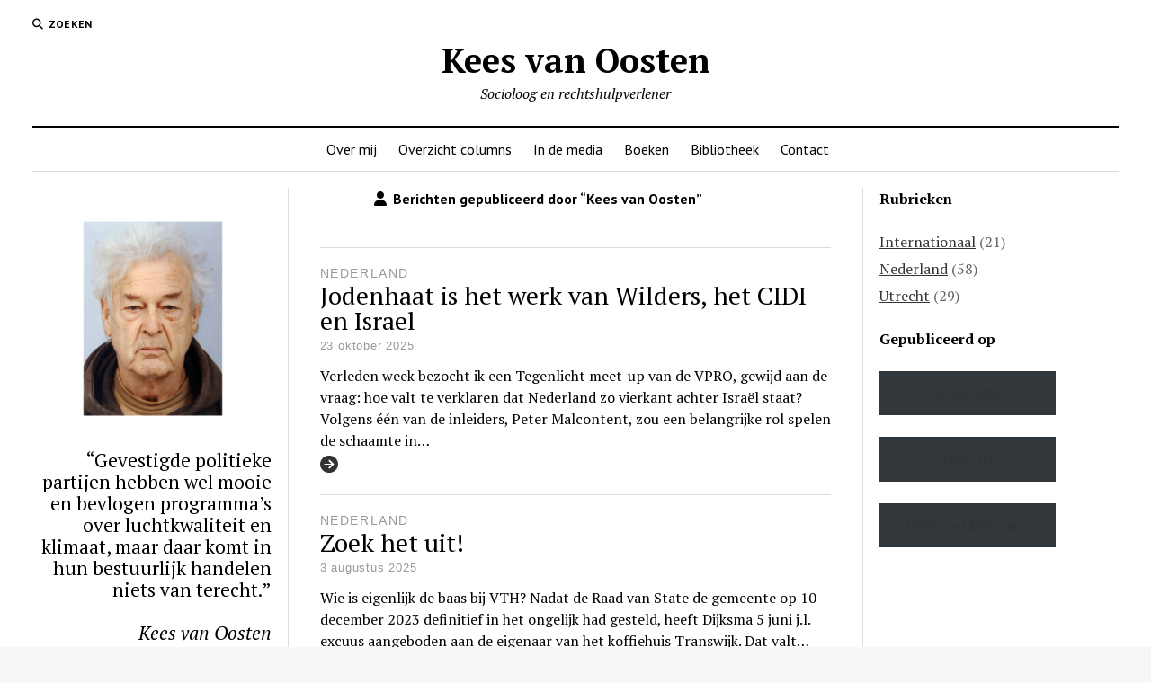

--- FILE ---
content_type: text/html; charset=UTF-8
request_url: http://www.keesvanoosten.nl/author/kees-van-oosten/
body_size: 17774
content:
<!DOCTYPE html>

<html lang="nl-NL" prefix="og: http://ogp.me/ns# fb: http://ogp.me/ns/fb#">

<head>
	<title>Kees van Oosten &#8211; Kees van Oosten</title>
<meta name='robots' content='max-image-preview:large' />
	<style>img:is([sizes="auto" i], [sizes^="auto," i]) { contain-intrinsic-size: 3000px 1500px }</style>
	<meta charset="UTF-8" />
<meta name="viewport" content="width=device-width, initial-scale=1" />
<meta name="template" content="Mission News Child 1.56" />
<link rel='dns-prefetch' href='//fonts.googleapis.com' />
<link rel="alternate" type="application/rss+xml" title="Kees van Oosten &raquo; feed" href="https://www.keesvanoosten.nl/feed/" />
<link rel="alternate" type="application/rss+xml" title="Kees van Oosten &raquo; reacties feed" href="https://www.keesvanoosten.nl/comments/feed/" />
<link rel="alternate" type="application/rss+xml" title="Kees van Oosten &raquo; berichten door Kees van Oosten feed" href="https://www.keesvanoosten.nl/author/kees-van-oosten/feed/" />
<script type="text/javascript">
/* <![CDATA[ */
window._wpemojiSettings = {"baseUrl":"https:\/\/s.w.org\/images\/core\/emoji\/15.1.0\/72x72\/","ext":".png","svgUrl":"https:\/\/s.w.org\/images\/core\/emoji\/15.1.0\/svg\/","svgExt":".svg","source":{"concatemoji":"http:\/\/www.keesvanoosten.nl\/wp-includes\/js\/wp-emoji-release.min.js?ver=50a63086a26afd1123274741d4293058"}};
/*! This file is auto-generated */
!function(i,n){var o,s,e;function c(e){try{var t={supportTests:e,timestamp:(new Date).valueOf()};sessionStorage.setItem(o,JSON.stringify(t))}catch(e){}}function p(e,t,n){e.clearRect(0,0,e.canvas.width,e.canvas.height),e.fillText(t,0,0);var t=new Uint32Array(e.getImageData(0,0,e.canvas.width,e.canvas.height).data),r=(e.clearRect(0,0,e.canvas.width,e.canvas.height),e.fillText(n,0,0),new Uint32Array(e.getImageData(0,0,e.canvas.width,e.canvas.height).data));return t.every(function(e,t){return e===r[t]})}function u(e,t,n){switch(t){case"flag":return n(e,"\ud83c\udff3\ufe0f\u200d\u26a7\ufe0f","\ud83c\udff3\ufe0f\u200b\u26a7\ufe0f")?!1:!n(e,"\ud83c\uddfa\ud83c\uddf3","\ud83c\uddfa\u200b\ud83c\uddf3")&&!n(e,"\ud83c\udff4\udb40\udc67\udb40\udc62\udb40\udc65\udb40\udc6e\udb40\udc67\udb40\udc7f","\ud83c\udff4\u200b\udb40\udc67\u200b\udb40\udc62\u200b\udb40\udc65\u200b\udb40\udc6e\u200b\udb40\udc67\u200b\udb40\udc7f");case"emoji":return!n(e,"\ud83d\udc26\u200d\ud83d\udd25","\ud83d\udc26\u200b\ud83d\udd25")}return!1}function f(e,t,n){var r="undefined"!=typeof WorkerGlobalScope&&self instanceof WorkerGlobalScope?new OffscreenCanvas(300,150):i.createElement("canvas"),a=r.getContext("2d",{willReadFrequently:!0}),o=(a.textBaseline="top",a.font="600 32px Arial",{});return e.forEach(function(e){o[e]=t(a,e,n)}),o}function t(e){var t=i.createElement("script");t.src=e,t.defer=!0,i.head.appendChild(t)}"undefined"!=typeof Promise&&(o="wpEmojiSettingsSupports",s=["flag","emoji"],n.supports={everything:!0,everythingExceptFlag:!0},e=new Promise(function(e){i.addEventListener("DOMContentLoaded",e,{once:!0})}),new Promise(function(t){var n=function(){try{var e=JSON.parse(sessionStorage.getItem(o));if("object"==typeof e&&"number"==typeof e.timestamp&&(new Date).valueOf()<e.timestamp+604800&&"object"==typeof e.supportTests)return e.supportTests}catch(e){}return null}();if(!n){if("undefined"!=typeof Worker&&"undefined"!=typeof OffscreenCanvas&&"undefined"!=typeof URL&&URL.createObjectURL&&"undefined"!=typeof Blob)try{var e="postMessage("+f.toString()+"("+[JSON.stringify(s),u.toString(),p.toString()].join(",")+"));",r=new Blob([e],{type:"text/javascript"}),a=new Worker(URL.createObjectURL(r),{name:"wpTestEmojiSupports"});return void(a.onmessage=function(e){c(n=e.data),a.terminate(),t(n)})}catch(e){}c(n=f(s,u,p))}t(n)}).then(function(e){for(var t in e)n.supports[t]=e[t],n.supports.everything=n.supports.everything&&n.supports[t],"flag"!==t&&(n.supports.everythingExceptFlag=n.supports.everythingExceptFlag&&n.supports[t]);n.supports.everythingExceptFlag=n.supports.everythingExceptFlag&&!n.supports.flag,n.DOMReady=!1,n.readyCallback=function(){n.DOMReady=!0}}).then(function(){return e}).then(function(){var e;n.supports.everything||(n.readyCallback(),(e=n.source||{}).concatemoji?t(e.concatemoji):e.wpemoji&&e.twemoji&&(t(e.twemoji),t(e.wpemoji)))}))}((window,document),window._wpemojiSettings);
/* ]]> */
</script>
<style id='wp-emoji-styles-inline-css' type='text/css'>

	img.wp-smiley, img.emoji {
		display: inline !important;
		border: none !important;
		box-shadow: none !important;
		height: 1em !important;
		width: 1em !important;
		margin: 0 0.07em !important;
		vertical-align: -0.1em !important;
		background: none !important;
		padding: 0 !important;
	}
</style>
<link rel='stylesheet' id='wp-block-library-css' href='http://www.keesvanoosten.nl/wp-includes/css/dist/block-library/style.min.css?ver=50a63086a26afd1123274741d4293058' type='text/css' media='all' />
<style id='classic-theme-styles-inline-css' type='text/css'>
/*! This file is auto-generated */
.wp-block-button__link{color:#fff;background-color:#32373c;border-radius:9999px;box-shadow:none;text-decoration:none;padding:calc(.667em + 2px) calc(1.333em + 2px);font-size:1.125em}.wp-block-file__button{background:#32373c;color:#fff;text-decoration:none}
</style>
<style id='global-styles-inline-css' type='text/css'>
:root{--wp--preset--aspect-ratio--square: 1;--wp--preset--aspect-ratio--4-3: 4/3;--wp--preset--aspect-ratio--3-4: 3/4;--wp--preset--aspect-ratio--3-2: 3/2;--wp--preset--aspect-ratio--2-3: 2/3;--wp--preset--aspect-ratio--16-9: 16/9;--wp--preset--aspect-ratio--9-16: 9/16;--wp--preset--color--black: #000000;--wp--preset--color--cyan-bluish-gray: #abb8c3;--wp--preset--color--white: #ffffff;--wp--preset--color--pale-pink: #f78da7;--wp--preset--color--vivid-red: #cf2e2e;--wp--preset--color--luminous-vivid-orange: #ff6900;--wp--preset--color--luminous-vivid-amber: #fcb900;--wp--preset--color--light-green-cyan: #7bdcb5;--wp--preset--color--vivid-green-cyan: #00d084;--wp--preset--color--pale-cyan-blue: #8ed1fc;--wp--preset--color--vivid-cyan-blue: #0693e3;--wp--preset--color--vivid-purple: #9b51e0;--wp--preset--gradient--vivid-cyan-blue-to-vivid-purple: linear-gradient(135deg,rgba(6,147,227,1) 0%,rgb(155,81,224) 100%);--wp--preset--gradient--light-green-cyan-to-vivid-green-cyan: linear-gradient(135deg,rgb(122,220,180) 0%,rgb(0,208,130) 100%);--wp--preset--gradient--luminous-vivid-amber-to-luminous-vivid-orange: linear-gradient(135deg,rgba(252,185,0,1) 0%,rgba(255,105,0,1) 100%);--wp--preset--gradient--luminous-vivid-orange-to-vivid-red: linear-gradient(135deg,rgba(255,105,0,1) 0%,rgb(207,46,46) 100%);--wp--preset--gradient--very-light-gray-to-cyan-bluish-gray: linear-gradient(135deg,rgb(238,238,238) 0%,rgb(169,184,195) 100%);--wp--preset--gradient--cool-to-warm-spectrum: linear-gradient(135deg,rgb(74,234,220) 0%,rgb(151,120,209) 20%,rgb(207,42,186) 40%,rgb(238,44,130) 60%,rgb(251,105,98) 80%,rgb(254,248,76) 100%);--wp--preset--gradient--blush-light-purple: linear-gradient(135deg,rgb(255,206,236) 0%,rgb(152,150,240) 100%);--wp--preset--gradient--blush-bordeaux: linear-gradient(135deg,rgb(254,205,165) 0%,rgb(254,45,45) 50%,rgb(107,0,62) 100%);--wp--preset--gradient--luminous-dusk: linear-gradient(135deg,rgb(255,203,112) 0%,rgb(199,81,192) 50%,rgb(65,88,208) 100%);--wp--preset--gradient--pale-ocean: linear-gradient(135deg,rgb(255,245,203) 0%,rgb(182,227,212) 50%,rgb(51,167,181) 100%);--wp--preset--gradient--electric-grass: linear-gradient(135deg,rgb(202,248,128) 0%,rgb(113,206,126) 100%);--wp--preset--gradient--midnight: linear-gradient(135deg,rgb(2,3,129) 0%,rgb(40,116,252) 100%);--wp--preset--font-size--small: 12px;--wp--preset--font-size--medium: 20px;--wp--preset--font-size--large: 21px;--wp--preset--font-size--x-large: 42px;--wp--preset--font-size--regular: 16px;--wp--preset--font-size--larger: 28px;--wp--preset--spacing--20: 0.44rem;--wp--preset--spacing--30: 0.67rem;--wp--preset--spacing--40: 1rem;--wp--preset--spacing--50: 1.5rem;--wp--preset--spacing--60: 2.25rem;--wp--preset--spacing--70: 3.38rem;--wp--preset--spacing--80: 5.06rem;--wp--preset--shadow--natural: 6px 6px 9px rgba(0, 0, 0, 0.2);--wp--preset--shadow--deep: 12px 12px 50px rgba(0, 0, 0, 0.4);--wp--preset--shadow--sharp: 6px 6px 0px rgba(0, 0, 0, 0.2);--wp--preset--shadow--outlined: 6px 6px 0px -3px rgba(255, 255, 255, 1), 6px 6px rgba(0, 0, 0, 1);--wp--preset--shadow--crisp: 6px 6px 0px rgba(0, 0, 0, 1);}:where(.is-layout-flex){gap: 0.5em;}:where(.is-layout-grid){gap: 0.5em;}body .is-layout-flex{display: flex;}.is-layout-flex{flex-wrap: wrap;align-items: center;}.is-layout-flex > :is(*, div){margin: 0;}body .is-layout-grid{display: grid;}.is-layout-grid > :is(*, div){margin: 0;}:where(.wp-block-columns.is-layout-flex){gap: 2em;}:where(.wp-block-columns.is-layout-grid){gap: 2em;}:where(.wp-block-post-template.is-layout-flex){gap: 1.25em;}:where(.wp-block-post-template.is-layout-grid){gap: 1.25em;}.has-black-color{color: var(--wp--preset--color--black) !important;}.has-cyan-bluish-gray-color{color: var(--wp--preset--color--cyan-bluish-gray) !important;}.has-white-color{color: var(--wp--preset--color--white) !important;}.has-pale-pink-color{color: var(--wp--preset--color--pale-pink) !important;}.has-vivid-red-color{color: var(--wp--preset--color--vivid-red) !important;}.has-luminous-vivid-orange-color{color: var(--wp--preset--color--luminous-vivid-orange) !important;}.has-luminous-vivid-amber-color{color: var(--wp--preset--color--luminous-vivid-amber) !important;}.has-light-green-cyan-color{color: var(--wp--preset--color--light-green-cyan) !important;}.has-vivid-green-cyan-color{color: var(--wp--preset--color--vivid-green-cyan) !important;}.has-pale-cyan-blue-color{color: var(--wp--preset--color--pale-cyan-blue) !important;}.has-vivid-cyan-blue-color{color: var(--wp--preset--color--vivid-cyan-blue) !important;}.has-vivid-purple-color{color: var(--wp--preset--color--vivid-purple) !important;}.has-black-background-color{background-color: var(--wp--preset--color--black) !important;}.has-cyan-bluish-gray-background-color{background-color: var(--wp--preset--color--cyan-bluish-gray) !important;}.has-white-background-color{background-color: var(--wp--preset--color--white) !important;}.has-pale-pink-background-color{background-color: var(--wp--preset--color--pale-pink) !important;}.has-vivid-red-background-color{background-color: var(--wp--preset--color--vivid-red) !important;}.has-luminous-vivid-orange-background-color{background-color: var(--wp--preset--color--luminous-vivid-orange) !important;}.has-luminous-vivid-amber-background-color{background-color: var(--wp--preset--color--luminous-vivid-amber) !important;}.has-light-green-cyan-background-color{background-color: var(--wp--preset--color--light-green-cyan) !important;}.has-vivid-green-cyan-background-color{background-color: var(--wp--preset--color--vivid-green-cyan) !important;}.has-pale-cyan-blue-background-color{background-color: var(--wp--preset--color--pale-cyan-blue) !important;}.has-vivid-cyan-blue-background-color{background-color: var(--wp--preset--color--vivid-cyan-blue) !important;}.has-vivid-purple-background-color{background-color: var(--wp--preset--color--vivid-purple) !important;}.has-black-border-color{border-color: var(--wp--preset--color--black) !important;}.has-cyan-bluish-gray-border-color{border-color: var(--wp--preset--color--cyan-bluish-gray) !important;}.has-white-border-color{border-color: var(--wp--preset--color--white) !important;}.has-pale-pink-border-color{border-color: var(--wp--preset--color--pale-pink) !important;}.has-vivid-red-border-color{border-color: var(--wp--preset--color--vivid-red) !important;}.has-luminous-vivid-orange-border-color{border-color: var(--wp--preset--color--luminous-vivid-orange) !important;}.has-luminous-vivid-amber-border-color{border-color: var(--wp--preset--color--luminous-vivid-amber) !important;}.has-light-green-cyan-border-color{border-color: var(--wp--preset--color--light-green-cyan) !important;}.has-vivid-green-cyan-border-color{border-color: var(--wp--preset--color--vivid-green-cyan) !important;}.has-pale-cyan-blue-border-color{border-color: var(--wp--preset--color--pale-cyan-blue) !important;}.has-vivid-cyan-blue-border-color{border-color: var(--wp--preset--color--vivid-cyan-blue) !important;}.has-vivid-purple-border-color{border-color: var(--wp--preset--color--vivid-purple) !important;}.has-vivid-cyan-blue-to-vivid-purple-gradient-background{background: var(--wp--preset--gradient--vivid-cyan-blue-to-vivid-purple) !important;}.has-light-green-cyan-to-vivid-green-cyan-gradient-background{background: var(--wp--preset--gradient--light-green-cyan-to-vivid-green-cyan) !important;}.has-luminous-vivid-amber-to-luminous-vivid-orange-gradient-background{background: var(--wp--preset--gradient--luminous-vivid-amber-to-luminous-vivid-orange) !important;}.has-luminous-vivid-orange-to-vivid-red-gradient-background{background: var(--wp--preset--gradient--luminous-vivid-orange-to-vivid-red) !important;}.has-very-light-gray-to-cyan-bluish-gray-gradient-background{background: var(--wp--preset--gradient--very-light-gray-to-cyan-bluish-gray) !important;}.has-cool-to-warm-spectrum-gradient-background{background: var(--wp--preset--gradient--cool-to-warm-spectrum) !important;}.has-blush-light-purple-gradient-background{background: var(--wp--preset--gradient--blush-light-purple) !important;}.has-blush-bordeaux-gradient-background{background: var(--wp--preset--gradient--blush-bordeaux) !important;}.has-luminous-dusk-gradient-background{background: var(--wp--preset--gradient--luminous-dusk) !important;}.has-pale-ocean-gradient-background{background: var(--wp--preset--gradient--pale-ocean) !important;}.has-electric-grass-gradient-background{background: var(--wp--preset--gradient--electric-grass) !important;}.has-midnight-gradient-background{background: var(--wp--preset--gradient--midnight) !important;}.has-small-font-size{font-size: var(--wp--preset--font-size--small) !important;}.has-medium-font-size{font-size: var(--wp--preset--font-size--medium) !important;}.has-large-font-size{font-size: var(--wp--preset--font-size--large) !important;}.has-x-large-font-size{font-size: var(--wp--preset--font-size--x-large) !important;}
:where(.wp-block-post-template.is-layout-flex){gap: 1.25em;}:where(.wp-block-post-template.is-layout-grid){gap: 1.25em;}
:where(.wp-block-columns.is-layout-flex){gap: 2em;}:where(.wp-block-columns.is-layout-grid){gap: 2em;}
:root :where(.wp-block-pullquote){font-size: 1.5em;line-height: 1.6;}
</style>
<link rel='stylesheet' id='wpmt-css-frontend-css' href='http://www.keesvanoosten.nl/wp-content/plugins/wp-mailto-links/core/includes/assets/css/style.css?ver=231207-62258' type='text/css' media='all' />
<link rel='stylesheet' id='ct-mission-news-google-fonts-css' href='//fonts.googleapis.com/css?family=PT+Sans%3A400%2C700%7CPT+Serif%3A400%2C400i%2C700%2C700i&#038;subset=latin%2Clatin-ext&#038;display=swap&#038;ver=50a63086a26afd1123274741d4293058' type='text/css' media='all' />
<link rel='stylesheet' id='ct-mission-news-font-awesome-css' href='http://www.keesvanoosten.nl/wp-content/themes/mission-news-child/assets/font-awesome/css/all.min.css?ver=50a63086a26afd1123274741d4293058' type='text/css' media='all' />
<link rel='stylesheet' id='ct-mission-news-style-css' href='http://www.keesvanoosten.nl/wp-content/themes/mission-news-child/style.css?ver=50a63086a26afd1123274741d4293058' type='text/css' media='all' />
<style id='ct-mission-news-style-inline-css' type='text/css'>
.widget-area-above-main {text-align: center;}.widget-area-after-first-post {text-align: center;}
</style>
<script type="text/javascript" src="http://www.keesvanoosten.nl/wp-includes/js/jquery/jquery.min.js?ver=3.7.1" id="jquery-core-js"></script>
<script type="text/javascript" src="http://www.keesvanoosten.nl/wp-includes/js/jquery/jquery-migrate.min.js?ver=3.4.1" id="jquery-migrate-js"></script>
<script type="text/javascript" src="http://www.keesvanoosten.nl/wp-content/plugins/wp-mailto-links/core/includes/assets/js/custom.js?ver=231207-62258" id="wpmt-js-frontend-js"></script>
<link rel="https://api.w.org/" href="https://www.keesvanoosten.nl/wp-json/" /><link rel="alternate" title="JSON" type="application/json" href="https://www.keesvanoosten.nl/wp-json/wp/v2/users/2" /><link rel="EditURI" type="application/rsd+xml" title="RSD" href="https://www.keesvanoosten.nl/xmlrpc.php?rsd" />

<link rel="icon" href="https://www.keesvanoosten.nl/wp-content/uploads/2023/11/favicon.svg" sizes="32x32" />
<link rel="icon" href="https://www.keesvanoosten.nl/wp-content/uploads/2023/11/favicon.svg" sizes="192x192" />
<link rel="apple-touch-icon" href="https://www.keesvanoosten.nl/wp-content/uploads/2023/11/favicon.svg" />
<meta name="msapplication-TileImage" content="https://www.keesvanoosten.nl/wp-content/uploads/2023/11/favicon.svg" />

<!-- START - Open Graph and Twitter Card Tags 3.3.5 -->
 <!-- Facebook Open Graph -->
  <meta property="og:locale" content="nl_NL"/>
  <meta property="og:site_name" content="Kees van Oosten"/>
  <meta property="og:title" content="Kees van Oosten"/>
  <meta property="og:url" content="https://www.keesvanoosten.nl/author/kees-van-oosten/"/>
  <meta property="og:type" content="article"/>
  <meta property="og:description" content="Socioloog en rechtshulpverlener"/>
  <meta property="og:image" content="https://www.keesvanoosten.nl/wp-content/uploads/2025/05/pasfoto-extra-breed-5878-1.jpg"/>
  <meta property="og:image:url" content="https://www.keesvanoosten.nl/wp-content/uploads/2025/05/pasfoto-extra-breed-5878-1.jpg"/>
  <meta property="og:image:secure_url" content="https://www.keesvanoosten.nl/wp-content/uploads/2025/05/pasfoto-extra-breed-5878-1.jpg"/>
  <meta property="article:publisher" content="https://www.facebook.com/kees.vanoosten.31"/>
 <!-- Google+ / Schema.org -->
 <!-- Twitter Cards -->
  <meta name="twitter:title" content="Kees van Oosten"/>
  <meta name="twitter:url" content="https://www.keesvanoosten.nl/author/kees-van-oosten/"/>
  <meta name="twitter:description" content="Socioloog en rechtshulpverlener"/>
  <meta name="twitter:image" content="https://www.keesvanoosten.nl/wp-content/uploads/2025/05/pasfoto-extra-breed-5878-1.jpg"/>
  <meta name="twitter:card" content="summary_large_image"/>
 <!-- SEO -->
 <!-- Misc. tags -->
 <!-- is_author -->
<!-- END - Open Graph and Twitter Card Tags 3.3.5 -->
	
</head>

<body id="mission-news-child" class="archive author author-kees-van-oosten author-2 wp-theme-mission-news-child layout-simple titles-above-image">
<a class="skip-content" href="#main">Druk op &quot;Enter&quot; om naar de inhoud te gaan</a>
<div id="overflow-container" class="overflow-container">
	<div id="max-width" class="max-width">
							<header class="site-header" id="site-header" role="banner">
				<div class="top-nav">
					<button id="search-toggle" class="search-toggle"><i class="fas fa-search"></i><span>Zoeken</span></button>
<div id="search-form-popup" class="search-form-popup">
	<div class="inner">
		<div class="title">Zoeken Kees van Oosten</div>
		<div class='search-form-container'>
    <form role="search" method="get" class="search-form" action="https://www.keesvanoosten.nl">
        <input id="search-field" type="search" class="search-field" value="" name="s"
               title="Zoeken" placeholder=" Zoek naar..." />
        <input type="submit" class="search-submit" value='Zoeken'/>
    </form>
</div>		<a id="close-search" class="close" href="#"><svg xmlns="http://www.w3.org/2000/svg" width="20" height="20" viewBox="0 0 20 20" version="1.1"><g stroke="none" stroke-width="1" fill="none" fill-rule="evenodd"><g transform="translate(-17.000000, -12.000000)" fill="#000000"><g transform="translate(17.000000, 12.000000)"><rect transform="translate(10.000000, 10.000000) rotate(45.000000) translate(-10.000000, -10.000000) " x="9" y="-2" width="2" height="24"/><rect transform="translate(10.000000, 10.000000) rotate(-45.000000) translate(-10.000000, -10.000000) " x="9" y="-2" width="2" height="24"/></g></g></g></svg></a>
	</div>
</div>
					<div id="menu-secondary-container" class="menu-secondary-container">
						<div id="menu-secondary" class="menu-container menu-secondary" role="navigation">
	</div>
					</div>
									</div>
				<div id="title-container" class="title-container"><div class='site-title no-date'><a href='https://www.keesvanoosten.nl'>Kees van Oosten</a></div><p class="tagline">Socioloog en rechtshulpverlener</p>				</div>
				<button id="toggle-navigation" class="toggle-navigation" name="toggle-navigation" aria-expanded="false">
					<span class="screen-reader-text">open menu</span>
					<svg xmlns="http://www.w3.org/2000/svg" width="24" height="18" viewBox="0 0 24 18" version="1.1"><g stroke="none" stroke-width="1" fill="none" fill-rule="evenodd"><g transform="translate(-272.000000, -21.000000)" fill="#000000"><g transform="translate(266.000000, 12.000000)"><g transform="translate(6.000000, 9.000000)"><rect class="top-bar" x="0" y="0" width="24" height="2"/><rect class="middle-bar" x="0" y="8" width="24" height="2"/><rect class="bottom-bar" x="0" y="16" width="24" height="2"/></g></g></g></g></svg>				</button>
				<div id="menu-primary-container" class="menu-primary-container tier-1">
					<div class="dropdown-navigation"><a id="back-button" class="back-button" href="#"><i class="fas fa-angle-left"></i> Terug</a><span class="label"></span></div>
<div id="menu-primary" class="menu-container menu-primary" role="navigation">
    <nav class="menu"><ul id="menu-primary-items" class="menu-primary-items"><li id="menu-item-43" class="menu-item menu-item-type-post_type menu-item-object-page menu-item-43"><a href="https://www.keesvanoosten.nl/over-mij/">Over mij</a></li>
<li id="menu-item-2124" class="menu-item menu-item-type-post_type menu-item-object-page menu-item-2124"><a href="https://www.keesvanoosten.nl/overzicht-columns/">Overzicht columns</a></li>
<li id="menu-item-2184" class="menu-item menu-item-type-post_type menu-item-object-page menu-item-2184"><a href="https://www.keesvanoosten.nl/in-de-media/">In de media</a></li>
<li id="menu-item-41" class="menu-item menu-item-type-post_type menu-item-object-page menu-item-41"><a href="https://www.keesvanoosten.nl/boeken/">Boeken</a></li>
<li id="menu-item-1281" class="menu-item menu-item-type-post_type menu-item-object-page menu-item-1281"><a href="https://www.keesvanoosten.nl/bibliotheek/">Bibliotheek</a></li>
<li id="menu-item-45" class="menu-item menu-item-type-post_type menu-item-object-page menu-item-45"><a href="https://www.keesvanoosten.nl/contact/">Contact</a></li>
</ul></nav></div>
				</div>
			</header>
								<div class="content-container">
						<div class="layout-container">
				    <aside class="sidebar sidebar-left" id="sidebar-left" role="complementary">
        <div class="inner">
            <section id="block-55" class="widget widget_block">
<div style="height:0px" aria-hidden="true" class="wp-block-spacer"></div>
</section><section id="block-56" class="widget widget_block widget_media_image">
<figure class="wp-block-image size-full"><img fetchpriority="high" decoding="async" width="650" height="600" src="https://www.keesvanoosten.nl/wp-content/uploads/2025/05/kees-van-oosten-pasfoto-zonder-rand-1.jpg" alt="" class="wp-image-2463" srcset="https://www.keesvanoosten.nl/wp-content/uploads/2025/05/kees-van-oosten-pasfoto-zonder-rand-1.jpg 650w, https://www.keesvanoosten.nl/wp-content/uploads/2025/05/kees-van-oosten-pasfoto-zonder-rand-1-300x277.jpg 300w" sizes="(max-width: 650px) 100vw, 650px" /></figure>
</section><section id="block-53" class="widget widget_block">
<h2 class="wp-block-heading has-text-align-right">“Gevestigde politieke partijen hebben wel mooie en bevlogen programma’s over luchtkwaliteit en klimaat, maar daar komt in hun bestuurlijk handelen niets van terecht.”<br><br><em>Kees van Oosten</em></h2>
</section>        </div>
    </aside>
				<section id="main" class="main" role="main">
					
<div class='archive-header'>
			<div class="avatar-container"><img alt='' src='https://secure.gravatar.com/avatar/8415745567d964d4ba9fb7ae24b8343ad36ece5dcaeca42d59bd8fa22c06c02b?s=48&#038;d=blank&#038;r=g' srcset='https://secure.gravatar.com/avatar/8415745567d964d4ba9fb7ae24b8343ad36ece5dcaeca42d59bd8fa22c06c02b?s=96&#038;d=blank&#038;r=g 2x' class='avatar avatar-48 photo' height='48' width='48' decoding='async'/></div>		<h1>
			<i class="fas fa-user"></i>
			Berichten gepubliceerd door &ldquo;Kees van Oosten&rdquo;		</h1>
		</div>
<div id="loop-container" class="loop-container">
    <div class="post-2515 post type-post status-publish format-standard hentry category-nederland entry">
		<article>
				<div class='post-header'>
						<div class="blogCategory"><p class="post-categories"><a href="https://www.keesvanoosten.nl/category/nederland/" title="Bekijk alle berichten in Nederland">Nederland</a></p></div>
			<h2 class='post-title'>
				<a href="https://www.keesvanoosten.nl/jodenhaat-is-het-werk-van-wilders-het-cidi-en-israel/">Jodenhaat is het werk van Wilders, het CIDI en Israel</a>
			</h2>
			<div class="post-byline">23 oktober 2025</div>		</div>
				<div class="post-content">
			<p>Verleden week bezocht ik een Tegenlicht meet-up van de VPRO, gewijd aan de vraag: hoe valt te verklaren dat Nederland zo vierkant achter Israël staat? Volgens één van de inleiders, Peter Malcontent, zou een belangrijke rol spelen de schaamte in&#8230;</p>
<div class="more-link-wrapper"><a class="more-link" href="https://www.keesvanoosten.nl/jodenhaat-is-het-werk-van-wilders-het-cidi-en-israel/"><i class="fa fa-arrow-circle-right" aria-hidden="true"></i><span class="screen-reader-text">Jodenhaat is het werk van Wilders, het CIDI en Israel</span></a></div>		</div>
	</article>
	</div><div class="post-2512 post type-post status-publish format-standard hentry category-nederland entry simple">
		<article>
				<div class='post-header'>
						<div class="blogCategory"><p class="post-categories"><a href="https://www.keesvanoosten.nl/category/nederland/" title="Bekijk alle berichten in Nederland">Nederland</a></p></div>
			<h2 class='post-title'>
				<a href="https://www.keesvanoosten.nl/zoek-het-uit/">Zoek het uit!</a>
			</h2>
			<div class="post-byline">3 augustus 2025</div>		</div>
				<div class="post-content">
			<p>Wie is eigenlijk de baas bij VTH? Nadat de Raad van State de gemeente op 10 december 2023 definitief in het ongelijk had gesteld, heeft Dijksma 5 juni j.l. excuus aangeboden aan de eigenaar van het koffiehuis Transwijk. Dat valt&#8230;</p>
<div class="more-link-wrapper"><a class="more-link" href="https://www.keesvanoosten.nl/zoek-het-uit/"><i class="fa fa-arrow-circle-right" aria-hidden="true"></i><span class="screen-reader-text">Zoek het uit!</span></a></div>		</div>
	</article>
	</div><div class="post-2498 post type-post status-publish format-standard hentry category-internationaal category-nederland category-utrecht entry simple">
		<article>
				<div class='post-header'>
						<div class="blogCategory"><p class="post-categories"><a href="https://www.keesvanoosten.nl/category/internationaal/" title="Bekijk alle berichten in Internationaal">Internationaal</a>, <a href="https://www.keesvanoosten.nl/category/nederland/" title="Bekijk alle berichten in Nederland">Nederland</a> en <a href="https://www.keesvanoosten.nl/category/utrecht/" title="Bekijk alle berichten in Utrecht">Utrecht</a></p></div>
			<h2 class='post-title'>
				<a href="https://www.keesvanoosten.nl/psychopaten-aan-de-macht/">Psychopaten aan de macht</a>
			</h2>
			<div class="post-byline">21 juni 2025</div>		</div>
				<div class="post-content">
			<p>Dat er aan politieke leiders bestuurders en hoge ambtenaren vaak een steekje los is, wordt door pr-adviseurs, voorlichters en mannetjesmakers voor het publiek verborgen. Dat maakt dat wij ons nauwelijks kunnen voorstellen dat wij bestuurd en geregeerd worden door meer&#8230;</p>
<div class="more-link-wrapper"><a class="more-link" href="https://www.keesvanoosten.nl/psychopaten-aan-de-macht/"><i class="fa fa-arrow-circle-right" aria-hidden="true"></i><span class="screen-reader-text">Psychopaten aan de macht</span></a></div>		</div>
	</article>
	</div><div class="post-2474 post type-post status-publish format-standard hentry category-nederland entry simple">
		<article>
				<div class='post-header'>
						<div class="blogCategory"><p class="post-categories"><a href="https://www.keesvanoosten.nl/category/nederland/" title="Bekijk alle berichten in Nederland">Nederland</a></p></div>
			<h2 class='post-title'>
				<a href="https://www.keesvanoosten.nl/navo-propaganda-in-utrecht/">NAVO propaganda in Utrecht</a>
			</h2>
			<div class="post-byline">14 juni 2025</div>		</div>
				<div class="post-content">
			<p>Laat ik nu denken dat dat alleen voorkomt in Noord Korea, de voormalige DDR en sovjet republieken of Cuba. Dat er grote affiches en reclame zuilen staan die het volk oproepen achter de Grote Leider, de staat of de strijd&#8230;</p>
<div class="more-link-wrapper"><a class="more-link" href="https://www.keesvanoosten.nl/navo-propaganda-in-utrecht/"><i class="fa fa-arrow-circle-right" aria-hidden="true"></i><span class="screen-reader-text">NAVO propaganda in Utrecht</span></a></div>		</div>
	</article>
	</div><div class="post-2469 post type-post status-publish format-standard hentry category-nederland entry simple">
		<article>
				<div class='post-header'>
						<div class="blogCategory"><p class="post-categories"><a href="https://www.keesvanoosten.nl/category/nederland/" title="Bekijk alle berichten in Nederland">Nederland</a></p></div>
			<h2 class='post-title'>
				<a href="https://www.keesvanoosten.nl/melden-klagen-en-bezwaren-in-utrecht-zinloos/">Melden, klagen en bezwaren in Utrecht: zinloos</a>
			</h2>
			<div class="post-byline">7 juni 2025</div>		</div>
				<div class="post-content">
			<p>Nadat ik dit werk 25 jaar gedaan heb, moet ik tot de conclusie komen dat melden, klagen, het indienen van zienswijzen en het maken van bezwaar geen enkele zin heeft. Je bereikt er niets mee. Het kost je veel tijd&#8230;</p>
<div class="more-link-wrapper"><a class="more-link" href="https://www.keesvanoosten.nl/melden-klagen-en-bezwaren-in-utrecht-zinloos/"><i class="fa fa-arrow-circle-right" aria-hidden="true"></i><span class="screen-reader-text">Melden, klagen en bezwaren in Utrecht: zinloos</span></a></div>		</div>
	</article>
	</div><div class="post-2466 post type-post status-publish format-standard hentry category-nederland entry simple">
		<article>
				<div class='post-header'>
						<div class="blogCategory"><p class="post-categories"><a href="https://www.keesvanoosten.nl/category/nederland/" title="Bekijk alle berichten in Nederland">Nederland</a></p></div>
			<h2 class='post-title'>
				<a href="https://www.keesvanoosten.nl/update-dijksma-biedt-excuus-aan/">Update:  Dijksma biedt excuus aan</a>
			</h2>
			<div class="post-byline">7 juni 2025</div>		</div>
				<div class="post-content">
			<p>Tijdens een gesprek op 5 juni heeft Dijksma excuus aangeboden aan de eigenaar van het Turkse koffiehuis. N.a.v. het gesprek stuurde zij een brief aan de gemeenteraad. Zie Raadsbrief koffiehuis Transwijk Boekje open over de illegale sluiting van het Turkse&#8230;</p>
<div class="more-link-wrapper"><a class="more-link" href="https://www.keesvanoosten.nl/update-dijksma-biedt-excuus-aan/"><i class="fa fa-arrow-circle-right" aria-hidden="true"></i><span class="screen-reader-text">Update:  Dijksma biedt excuus aan</span></a></div>		</div>
	</article>
	</div><div class="post-2443 post type-post status-publish format-standard hentry category-nederland entry simple">
		<article>
				<div class='post-header'>
						<div class="blogCategory"><p class="post-categories"><a href="https://www.keesvanoosten.nl/category/nederland/" title="Bekijk alle berichten in Nederland">Nederland</a></p></div>
			<h2 class='post-title'>
				<a href="https://www.keesvanoosten.nl/dijksma-wil-geen-schade-vergoeden-aan-eigenaar-turks-koffiehuis/">Dijksma wil geen schade vergoeden aan eigenaar Turks koffiehuis</a>
			</h2>
			<div class="post-byline">16 mei 2025</div>		</div>
				<div class="post-content">
			<p>Vandaag was de zitting bij de bestuursrechter over de weigering van Dijksma om schade te vergoeden aan de eigenaar van het Turkse koffiehuis. Waar ging het om? We zetten de zaak op een rijtje. Op 13 juni 2019 nam Van&#8230;</p>
<div class="more-link-wrapper"><a class="more-link" href="https://www.keesvanoosten.nl/dijksma-wil-geen-schade-vergoeden-aan-eigenaar-turks-koffiehuis/"><i class="fa fa-arrow-circle-right" aria-hidden="true"></i><span class="screen-reader-text">Dijksma wil geen schade vergoeden aan eigenaar Turks koffiehuis</span></a></div>		</div>
	</article>
	</div><div class="post-2438 post type-post status-publish format-standard hentry category-nederland entry simple">
		<article>
				<div class='post-header'>
						<div class="blogCategory"><p class="post-categories"><a href="https://www.keesvanoosten.nl/category/nederland/" title="Bekijk alle berichten in Nederland">Nederland</a></p></div>
			<h2 class='post-title'>
				<a href="https://www.keesvanoosten.nl/ga-toch-boeven-vangen/">Ga toch boeven vangen!</a>
			</h2>
			<div class="post-byline">14 april 2025</div>		</div>
				<div class="post-content">
			<p>Het ophelderingspercentage in 2024 in de provincie Utrecht voor diefstal (29.100) was 9%, diefstal uit/vanaf auto (5.795) 1,5%, vernieling aan auto (2.095) 9,4%, zakkenrollerij (960) 4,4% en verkrachting (125) 13,8%.[1] “Opgehelderd” betekent dat de politie denkt te weten wie de&#8230;</p>
<div class="more-link-wrapper"><a class="more-link" href="https://www.keesvanoosten.nl/ga-toch-boeven-vangen/"><i class="fa fa-arrow-circle-right" aria-hidden="true"></i><span class="screen-reader-text">Ga toch boeven vangen!</span></a></div>		</div>
	</article>
	</div><div class="post-2411 post type-post status-publish format-standard hentry category-nederland category-utrecht entry simple">
		<article>
				<div class='post-header'>
						<div class="blogCategory"><p class="post-categories"><a href="https://www.keesvanoosten.nl/category/nederland/" title="Bekijk alle berichten in Nederland">Nederland</a> en <a href="https://www.keesvanoosten.nl/category/utrecht/" title="Bekijk alle berichten in Utrecht">Utrecht</a></p></div>
			<h2 class='post-title'>
				<a href="https://www.keesvanoosten.nl/onbeschoft-en-slap-geen-excuus-aan-gedupeerde-turkse-horeca-ondernemer/">Onbeschoft en slap: geen excuus aan gedupeerde Turkse horeca ondernemer</a>
			</h2>
			<div class="post-byline">15 maart 2025</div>		</div>
				<div class="post-content">
			<p>Op 23 december 2023 besloot de Raad van State dat de burgemeester het Turkse koffiehuis in Transwijk in juni 2019 ten onrechte gesloten had en de ondernemer zijn horeca vergunning had afgenomen. De reden van de sluiting en de intrekking&#8230;</p>
<div class="more-link-wrapper"><a class="more-link" href="https://www.keesvanoosten.nl/onbeschoft-en-slap-geen-excuus-aan-gedupeerde-turkse-horeca-ondernemer/"><i class="fa fa-arrow-circle-right" aria-hidden="true"></i><span class="screen-reader-text">Onbeschoft en slap: geen excuus aan gedupeerde Turkse horeca ondernemer</span></a></div>		</div>
	</article>
	</div><div class="post-2399 post type-post status-publish format-standard hentry category-nederland category-utrecht entry simple">
		<article>
				<div class='post-header'>
						<div class="blogCategory"><p class="post-categories"><a href="https://www.keesvanoosten.nl/category/nederland/" title="Bekijk alle berichten in Nederland">Nederland</a> en <a href="https://www.keesvanoosten.nl/category/utrecht/" title="Bekijk alle berichten in Utrecht">Utrecht</a></p></div>
			<h2 class='post-title'>
				<a href="https://www.keesvanoosten.nl/domheid-bedrog-of-verraad/">Domheid, bedrog of verraad</a>
			</h2>
			<div class="post-byline">14 maart 2025</div>		</div>
				<div class="post-content">
			<p>Is het bedrog van Fred Dekkers en Rick van der Zweth anders dan dat van Wilders, Wierd Duk, Baudet, Van de Plas of de Telegraaf en GeenStijl? Ze roepen allebei tegen sloop te zijn in Overvecht, maar gaan er wél&#8230;</p>
<div class="more-link-wrapper"><a class="more-link" href="https://www.keesvanoosten.nl/domheid-bedrog-of-verraad/"><i class="fa fa-arrow-circle-right" aria-hidden="true"></i><span class="screen-reader-text">Domheid, bedrog of verraad</span></a></div>		</div>
	</article>
	</div><div class="post-2387 post type-post status-publish format-standard hentry category-nederland category-utrecht entry simple">
		<article>
				<div class='post-header'>
						<div class="blogCategory"><p class="post-categories"><a href="https://www.keesvanoosten.nl/category/nederland/" title="Bekijk alle berichten in Nederland">Nederland</a> en <a href="https://www.keesvanoosten.nl/category/utrecht/" title="Bekijk alle berichten in Utrecht">Utrecht</a></p></div>
			<h2 class='post-title'>
				<a href="https://www.keesvanoosten.nl/pesten-bij-de-overheid/">Pesten bij de overheid</a>
			</h2>
			<div class="post-byline">27 december 2024</div>		</div>
				<div class="post-content">
			<p>FNV-vakbondsman Gijsbert Boggia zegt in een recent RTV-interview (14 december 2024) dat het hoge ziekteverzuim bij de gemeente komt doordat de gemeente het welzijn van de medewerkers niet serieus neemt. Utrechts gemeentesecretaris Michiel Ruis erkent het hoge ziekteverzuim, maar &#8220;De&#8230;</p>
<div class="more-link-wrapper"><a class="more-link" href="https://www.keesvanoosten.nl/pesten-bij-de-overheid/"><i class="fa fa-arrow-circle-right" aria-hidden="true"></i><span class="screen-reader-text">Pesten bij de overheid</span></a></div>		</div>
	</article>
	</div><div class="post-2351 post type-post status-publish format-standard hentry category-utrecht entry simple">
		<article>
				<div class='post-header'>
						<div class="blogCategory"><p class="post-categories"><a href="https://www.keesvanoosten.nl/category/utrecht/" title="Bekijk alle berichten in Utrecht">Utrecht</a></p></div>
			<h2 class='post-title'>
				<a href="https://www.keesvanoosten.nl/gemeente-weigert-onderzoek-inzet-infiltrant-bij-inval-turks-koffiehuis-transwijk/">Gemeente weigert onderzoek inzet infiltrant bij inval Turks koffiehuis Transwijk</a>
			</h2>
			<div class="post-byline">26 december 2024</div>		</div>
				<div class="post-content">
			<p>Het inzetten van een infiltrant, daar is toestemming voor nodig van de Officier van Justitie. Die krijg je niet zo maar. Alleen bij zware criminaliteit wordt die gegeven. Toch lijkt het er erg op dat VTH (Vergunningen, Toezicht en Handhaving)&#8230;</p>
<div class="more-link-wrapper"><a class="more-link" href="https://www.keesvanoosten.nl/gemeente-weigert-onderzoek-inzet-infiltrant-bij-inval-turks-koffiehuis-transwijk/"><i class="fa fa-arrow-circle-right" aria-hidden="true"></i><span class="screen-reader-text">Gemeente weigert onderzoek inzet infiltrant bij inval Turks koffiehuis Transwijk</span></a></div>		</div>
	</article>
	</div><div class="post-2335 post type-post status-publish format-standard hentry category-nederland entry simple">
		<article>
				<div class='post-header'>
						<div class="blogCategory"><p class="post-categories"><a href="https://www.keesvanoosten.nl/category/nederland/" title="Bekijk alle berichten in Nederland">Nederland</a></p></div>
			<h2 class='post-title'>
				<a href="https://www.keesvanoosten.nl/yuppen-hebben-het-in-utrecht-voor-het-zeggen/">Yuppen hebben het in Utrecht voor het zeggen</a>
			</h2>
			<div class="post-byline">31 oktober 2024</div>		</div>
				<div class="post-content">
			<p>Als er iets is waar niet tegen wordt gehandhaafd dan zijn dat de luidruchtige bezoekers van dansbars en feestcafé&#8217;s en dance-festivals. Onze burgemeester, onze wethouders en raadsleden zijn ook jong geweest en hebben alle begrip voor die feestbeesten. Dat er&#8230;</p>
<div class="more-link-wrapper"><a class="more-link" href="https://www.keesvanoosten.nl/yuppen-hebben-het-in-utrecht-voor-het-zeggen/"><i class="fa fa-arrow-circle-right" aria-hidden="true"></i><span class="screen-reader-text">Yuppen hebben het in Utrecht voor het zeggen</span></a></div>		</div>
	</article>
	</div><div class="post-2310 post type-post status-publish format-standard hentry category-nederland entry simple">
		<article>
				<div class='post-header'>
						<div class="blogCategory"><p class="post-categories"><a href="https://www.keesvanoosten.nl/category/nederland/" title="Bekijk alle berichten in Nederland">Nederland</a></p></div>
			<h2 class='post-title'>
				<a href="https://www.keesvanoosten.nl/renske-leijten-over-de-kinderopvang-toeslagenaffaire/">Renske Leijten over de kinderopvang toeslagenaffaire</a>
			</h2>
			<div class="post-byline">13 oktober 2024</div>		</div>
				<div class="post-content">
			<p>Afgelopen week haar boek &#8220;Leuker kunnen we niet maken&#8221; gelezen. De ervaringen van advocate Eva González Pérez, die de zaak aan het rollen bracht, vormen de rode draad in het boek. Zonder haar was er waarschijnlijk geen affaire geweest. Petje&#8230;</p>
<div class="more-link-wrapper"><a class="more-link" href="https://www.keesvanoosten.nl/renske-leijten-over-de-kinderopvang-toeslagenaffaire/"><i class="fa fa-arrow-circle-right" aria-hidden="true"></i><span class="screen-reader-text">Renske Leijten over de kinderopvang toeslagenaffaire</span></a></div>		</div>
	</article>
	</div><div class="post-2289 post type-post status-publish format-standard hentry category-nederland entry simple">
		<article>
				<div class='post-header'>
						<div class="blogCategory"><p class="post-categories"><a href="https://www.keesvanoosten.nl/category/nederland/" title="Bekijk alle berichten in Nederland">Nederland</a></p></div>
			<h2 class='post-title'>
				<a href="https://www.keesvanoosten.nl/over-de-populistische-revolutie/">Over de populistische revolutie</a>
			</h2>
			<div class="post-byline">10 oktober 2024</div>		</div>
				<div class="post-content">
			<p>Marijn Kruk heeft een interessant boek geschreven met de titel Opstand. De populistische revolte en de strijd om de ziel van het Westen. Van harte aanbevolen door Roxane van Iperen en Beatrice de Graaf. De vraag die mij al een&#8230;</p>
<div class="more-link-wrapper"><a class="more-link" href="https://www.keesvanoosten.nl/over-de-populistische-revolutie/"><i class="fa fa-arrow-circle-right" aria-hidden="true"></i><span class="screen-reader-text">Over de populistische revolutie</span></a></div>		</div>
	</article>
	</div><div class="post-2280 post type-post status-publish format-standard hentry category-utrecht entry simple">
		<article>
				<div class='post-header'>
						<div class="blogCategory"><p class="post-categories"><a href="https://www.keesvanoosten.nl/category/utrecht/" title="Bekijk alle berichten in Utrecht">Utrecht</a></p></div>
			<h2 class='post-title'>
				<a href="https://www.keesvanoosten.nl/de-wethouder-heeft-niets-te-vertellen/">De wethouder heeft niets te vertellen</a>
			</h2>
			<div class="post-byline">29 december 2023</div>		</div>
				<div class="post-content">
			<p>Deze column gaat over wethouder Van Hooijdonk (GroenLinks in Utrecht), maar zou ook over andere wethouders en de burgemeester kunnen gaan. Die hebben immers ook niets te vertellen. En de gemeenteraad heeft helemaal niets te vertellen. Eigenlijk is dit (heel)&#8230;</p>
<div class="more-link-wrapper"><a class="more-link" href="https://www.keesvanoosten.nl/de-wethouder-heeft-niets-te-vertellen/"><i class="fa fa-arrow-circle-right" aria-hidden="true"></i><span class="screen-reader-text">De wethouder heeft niets te vertellen</span></a></div>		</div>
	</article>
	</div><div class="post-2030 post type-post status-publish format-standard has-post-thumbnail hentry category-utrecht entry simple">
		<article>
				<div class='post-header'>
						<div class="blogCategory"><p class="post-categories"><a href="https://www.keesvanoosten.nl/category/utrecht/" title="Bekijk alle berichten in Utrecht">Utrecht</a></p></div>
			<h2 class='post-title'>
				<a href="https://www.keesvanoosten.nl/waarom-sharon-dijksma-de-world-mayor-award-niet-moet-krijgen/">Waarom Sharon Dijksma de World Mayor Award niet moet krijgen</a>
			</h2>
			<div class="post-byline">9 november 2023</div>		</div>
				<div class="post-content">
			<p>Iemand heeft Sharon Dijksma genomineerd voor de World Mayor Award. Die wordt jaarlijks toegekend aan een burgemeester die zich in het bijzonder inzet voor goede relaties tussen steden binnen en buiten hun eigen land. Het vertegenwoordigen van je stad bij&#8230;</p>
<div class="more-link-wrapper"><a class="more-link" href="https://www.keesvanoosten.nl/waarom-sharon-dijksma-de-world-mayor-award-niet-moet-krijgen/"><i class="fa fa-arrow-circle-right" aria-hidden="true"></i><span class="screen-reader-text">Waarom Sharon Dijksma de World Mayor Award niet moet krijgen</span></a></div>		</div>
	</article>
	</div><div class="post-2018 post type-post status-publish format-standard hentry category-internationaal entry simple">
		<article>
				<div class='post-header'>
						<div class="blogCategory"><p class="post-categories"><a href="https://www.keesvanoosten.nl/category/internationaal/" title="Bekijk alle berichten in Internationaal">Internationaal</a></p></div>
			<h2 class='post-title'>
				<a href="https://www.keesvanoosten.nl/oorlogen-zijn-nodig-om-het-eigen-volk-onder-de-knoet-te-houden/">Oorlogen zijn nodig om het eigen volk onder de knoet te houden</a>
			</h2>
			<div class="post-byline">8 november 2023</div>		</div>
				<div class="post-content">
			<p>In een recente bijdrage aan Covertactionmagazine betoogt John Spritzer dat de Israelische regering al jaren financiële steun gaf aan Hamas. Hamas zou zelfs een creatie zijn van Israël. Hij staaft zijn ver­haal met uitlatingen van o.a. Ehud Olmert, ooit burgemeester&#8230;</p>
<div class="more-link-wrapper"><a class="more-link" href="https://www.keesvanoosten.nl/oorlogen-zijn-nodig-om-het-eigen-volk-onder-de-knoet-te-houden/"><i class="fa fa-arrow-circle-right" aria-hidden="true"></i><span class="screen-reader-text">Oorlogen zijn nodig om het eigen volk onder de knoet te houden</span></a></div>		</div>
	</article>
	</div><div class="post-2028 post type-post status-publish format-standard has-post-thumbnail hentry category-utrecht entry simple">
		<article>
				<div class='post-header'>
						<div class="blogCategory"><p class="post-categories"><a href="https://www.keesvanoosten.nl/category/utrecht/" title="Bekijk alle berichten in Utrecht">Utrecht</a></p></div>
			<h2 class='post-title'>
				<a href="https://www.keesvanoosten.nl/burgemeester-dijksma-heeft-het-te-druk-voor-handhaving/">Burgemeester Dijksma heeft het te druk voor Handhaving</a>
			</h2>
			<div class="post-byline">23 oktober 2023</div>		</div>
				<div class="post-content">
			<p>Deze column verscheen eerder bij 030Nieuws Dijksma, zo blijkt uit een nieuwsbericht van de gemeente Utrecht van 6 oktober 2023, is benoemd tot lid van de adviesgroep lokale overheden van de Secretaris-Generaal van de Verenigde Naties. Daarnaast is zij speciaal&#8230;</p>
<div class="more-link-wrapper"><a class="more-link" href="https://www.keesvanoosten.nl/burgemeester-dijksma-heeft-het-te-druk-voor-handhaving/"><i class="fa fa-arrow-circle-right" aria-hidden="true"></i><span class="screen-reader-text">Burgemeester Dijksma heeft het te druk voor Handhaving</span></a></div>		</div>
	</article>
	</div><div class="post-2012 post type-post status-publish format-standard hentry category-utrecht entry simple">
		<article>
				<div class='post-header'>
						<div class="blogCategory"><p class="post-categories"><a href="https://www.keesvanoosten.nl/category/utrecht/" title="Bekijk alle berichten in Utrecht">Utrecht</a></p></div>
			<h2 class='post-title'>
				<a href="https://www.keesvanoosten.nl/feiten-en-vragen-over-de-handhaving-tegen-grillroom-rue-damsterdam-gemeente-utrecht/">Feiten en vragen over de handhaving tegen grillroom Rue d’Amsterdam gemeente Utrecht</a>
			</h2>
			<div class="post-byline">5 juni 2023</div>		</div>
				<div class="post-content">
			<p>Deze notitie werd op 2 maart 2023 naar de gemeenteraad gestuurd met de vraag de burgemeester daarover te ondervragen. De raad besloot de notitie echter op 30 maart zonder enige discussie in handen te stellen van het college ter afdoening.&#8230;</p>
<div class="more-link-wrapper"><a class="more-link" href="https://www.keesvanoosten.nl/feiten-en-vragen-over-de-handhaving-tegen-grillroom-rue-damsterdam-gemeente-utrecht/"><i class="fa fa-arrow-circle-right" aria-hidden="true"></i><span class="screen-reader-text">Feiten en vragen over de handhaving tegen grillroom Rue d’Amsterdam gemeente Utrecht</span></a></div>		</div>
	</article>
	</div><div class="post-2023 post type-post status-publish format-standard hentry category-utrecht entry simple">
		<article>
				<div class='post-header'>
						<div class="blogCategory"><p class="post-categories"><a href="https://www.keesvanoosten.nl/category/utrecht/" title="Bekijk alle berichten in Utrecht">Utrecht</a></p></div>
			<h2 class='post-title'>
				<a href="https://www.keesvanoosten.nl/niemand-kan-nergens-wat-aan-doen/">Niemand kan nergens wat aan doen!</a>
			</h2>
			<div class="post-byline">5 april 2023</div>		</div>
				<div class="post-content">
			<p>Deze column verscheen eerder bij 030Nieuws Bureau Berenschot deed onderzoek naar vastgelopen handhaving Bij Toezicht en Handhaving komen 11 meldingen binnen over een gevaarlijke situatie in de kelder van pand A, de laatste in juli 2017. Pas een half jaar&#8230;</p>
<div class="more-link-wrapper"><a class="more-link" href="https://www.keesvanoosten.nl/niemand-kan-nergens-wat-aan-doen/"><i class="fa fa-arrow-circle-right" aria-hidden="true"></i><span class="screen-reader-text">Niemand kan nergens wat aan doen!</span></a></div>		</div>
	</article>
	</div><div class="post-2002 post type-post status-publish format-standard hentry category-utrecht entry simple">
		<article>
				<div class='post-header'>
						<div class="blogCategory"><p class="post-categories"><a href="https://www.keesvanoosten.nl/category/utrecht/" title="Bekijk alle berichten in Utrecht">Utrecht</a></p></div>
			<h2 class='post-title'>
				<a href="https://www.keesvanoosten.nl/hoe-de-dienst-handhaving-de-stad-onveilig-maakt/">Hoe de dienst Handhaving de stad onveilig maakt</a>
			</h2>
			<div class="post-byline">11 januari 2023</div>		</div>
				<div class="post-content">
			<p>Niet tijdig aanpassen van de horecavergunning) wordt door Handhaving behandeld als een ernstige misdaad, in plaats van de eigenaar even te helpen aan de gewijzigde vergunning. Broodjeszaak moet een jaar dicht en heeft een ton schade. Eigenaar maakt bezwaar, burgemeester&#8230;</p>
<div class="more-link-wrapper"><a class="more-link" href="https://www.keesvanoosten.nl/hoe-de-dienst-handhaving-de-stad-onveilig-maakt/"><i class="fa fa-arrow-circle-right" aria-hidden="true"></i><span class="screen-reader-text">Hoe de dienst Handhaving de stad onveilig maakt</span></a></div>		</div>
	</article>
	</div><div class="post-1999 post type-post status-publish format-standard hentry category-utrecht entry simple">
		<article>
				<div class='post-header'>
						<div class="blogCategory"><p class="post-categories"><a href="https://www.keesvanoosten.nl/category/utrecht/" title="Bekijk alle berichten in Utrecht">Utrecht</a></p></div>
			<h2 class='post-title'>
				<a href="https://www.keesvanoosten.nl/institutioneel-racisme-in-utrecht-een-praktijk-voorbeeld/">Institutioneel racisme in Utrecht, een praktijk voorbeeld</a>
			</h2>
			<div class="post-byline">26 mei 2022</div>		</div>
				<div class="post-content">
			<p>Een pleidooi voor tegendenkers in de ambtelijke dienst. In mijn bijdrage voor de raadsinformatiebijeenkomst over institutioneel racisme heb ik aangevoerd dat je dat alleen maar goed aan het licht kan brengen door je te verdiepen in de uitvoering in indivi­duele&#8230;</p>
<div class="more-link-wrapper"><a class="more-link" href="https://www.keesvanoosten.nl/institutioneel-racisme-in-utrecht-een-praktijk-voorbeeld/"><i class="fa fa-arrow-circle-right" aria-hidden="true"></i><span class="screen-reader-text">Institutioneel racisme in Utrecht, een praktijk voorbeeld</span></a></div>		</div>
	</article>
	</div><div class="post-1997 post type-post status-publish format-standard hentry category-utrecht entry simple">
		<article>
				<div class='post-header'>
						<div class="blogCategory"><p class="post-categories"><a href="https://www.keesvanoosten.nl/category/utrecht/" title="Bekijk alle berichten in Utrecht">Utrecht</a></p></div>
			<h2 class='post-title'>
				<a href="https://www.keesvanoosten.nl/kanttekeningen-bij-het-utrechtse-rapport-institutioneel-racisme/">Kanttekeningen bij het Utrechtse Rapport Institutioneel Racisme</a>
			</h2>
			<div class="post-byline">26 mei 2022</div>		</div>
				<div class="post-content">
			<p>1. De gemeente weet niet en houdt niet bij hoeveel leidinggevenden een migratie achtergrond hebben. De Utrechtse bevolking bestaat voor ruim 30% uit bewoners met een migratie achtergrond, maar dat % zie je bepaald niet terug bij de ambtenaren die&#8230;</p>
<div class="more-link-wrapper"><a class="more-link" href="https://www.keesvanoosten.nl/kanttekeningen-bij-het-utrechtse-rapport-institutioneel-racisme/"><i class="fa fa-arrow-circle-right" aria-hidden="true"></i><span class="screen-reader-text">Kanttekeningen bij het Utrechtse Rapport Institutioneel Racisme</span></a></div>		</div>
	</article>
	</div><div class="post-1989 post type-post status-publish format-standard hentry category-utrecht entry simple">
		<article>
				<div class='post-header'>
						<div class="blogCategory"><p class="post-categories"><a href="https://www.keesvanoosten.nl/category/utrecht/" title="Bekijk alle berichten in Utrecht">Utrecht</a></p></div>
			<h2 class='post-title'>
				<a href="https://www.keesvanoosten.nl/amsterdamsestraatweg-door-herinrichting-niet-veiliger/">Amsterdamsestraatweg wordt door herinrichting niet veiliger</a>
			</h2>
			<div class="post-byline">1 november 2021</div>		</div>
				<div class="post-content">
			<p>Herinrichting Amsterdamsestraatweg : geen verbetering van de verkeersveiligheid, gemeente kiest voor doorstroming! Kosten 8 miljoen. Zolang de verkeersintensiteit op de Amsterdamsestraatweg is wat die is (Utrecht wil er in 2040 nog 100.000 inwoners bij hebben!) en ook de gemeente geen&#8230;</p>
<div class="more-link-wrapper"><a class="more-link" href="https://www.keesvanoosten.nl/amsterdamsestraatweg-door-herinrichting-niet-veiliger/"><i class="fa fa-arrow-circle-right" aria-hidden="true"></i><span class="screen-reader-text">Amsterdamsestraatweg wordt door herinrichting niet veiliger</span></a></div>		</div>
	</article>
	</div><div class="post-1977 post type-post status-publish format-standard hentry category-utrecht entry simple">
		<article>
				<div class='post-header'>
						<div class="blogCategory"><p class="post-categories"><a href="https://www.keesvanoosten.nl/category/utrecht/" title="Bekijk alle berichten in Utrecht">Utrecht</a></p></div>
			<h2 class='post-title'>
				<a href="https://www.keesvanoosten.nl/1977-2/">Allemaal viezeriken</a>
			</h2>
			<div class="post-byline">12 mei 2021</div>		</div>
				<div class="post-content">
			<p>Uit de gevelplaszaak Amsterdamsestraatweg hoek Anjelierstraat moet de conclusie getrokken worden dat de bur­gemeester (Van Zanen) en de betrokken ambtenaren van Handhaving de bezoekers van de Turkse en Marokkaanse horeca op de Amsterdamsestraatweg zien als een stel viezeri­ken. Een verklaring&#8230;</p>
<div class="more-link-wrapper"><a class="more-link" href="https://www.keesvanoosten.nl/1977-2/"><i class="fa fa-arrow-circle-right" aria-hidden="true"></i><span class="screen-reader-text">Allemaal viezeriken</span></a></div>		</div>
	</article>
	</div><div class="post-1971 post type-post status-publish format-standard hentry category-utrecht entry simple">
		<article>
				<div class='post-header'>
						<div class="blogCategory"><p class="post-categories"><a href="https://www.keesvanoosten.nl/category/utrecht/" title="Bekijk alle berichten in Utrecht">Utrecht</a></p></div>
			<h2 class='post-title'>
				<a href="https://www.keesvanoosten.nl/helpt-horecavergunningplicht-tegen-ondermijning/">Helpt horecavergunningplicht tegen ondermijning?</a>
			</h2>
			<div class="post-byline">18 maart 2021</div>		</div>
				<div class="post-content">
			<p>Eind december 2019 kreeg de eigenaar van de grillroom ASW (niet de werkelijke naam) eindelijk de exploitatievergunning die hij in februari had aangevraagd. Volgens de Algemene wet bestuursrecht mag dat hooguit 8 weken duren. Voor de afhandeling van de aanvraag&#8230;</p>
<div class="more-link-wrapper"><a class="more-link" href="https://www.keesvanoosten.nl/helpt-horecavergunningplicht-tegen-ondermijning/"><i class="fa fa-arrow-circle-right" aria-hidden="true"></i><span class="screen-reader-text">Helpt horecavergunningplicht tegen ondermijning?</span></a></div>		</div>
	</article>
	</div><div class="post-1959 post type-post status-publish format-standard hentry category-utrecht entry simple">
		<article>
				<div class='post-header'>
						<div class="blogCategory"><p class="post-categories"><a href="https://www.keesvanoosten.nl/category/utrecht/" title="Bekijk alle berichten in Utrecht">Utrecht</a></p></div>
			<h2 class='post-title'>
				<a href="https://www.keesvanoosten.nl/institutioneel-racisme-bij-de-gemeente-utrecht/">Institutioneel racisme bij de gemeente Utrecht</a>
			</h2>
			<div class="post-byline">18 februari 2021</div>		</div>
				<div class="post-content">
			<p>Zie pdf Ramadanbingo in Turks koffiehuis Volgens Mark Rutte is er in Nederland sprake van &#8220;systemische&#8221; racisme. Wat hij daar mee bedoelt is dat racisme in mindere of meerdere mate in onze hele samenleving voorkomt. Dat hij dat beweert is&#8230;</p>
<div class="more-link-wrapper"><a class="more-link" href="https://www.keesvanoosten.nl/institutioneel-racisme-bij-de-gemeente-utrecht/"><i class="fa fa-arrow-circle-right" aria-hidden="true"></i><span class="screen-reader-text">Institutioneel racisme bij de gemeente Utrecht</span></a></div>		</div>
	</article>
	</div><div class="post-1930 post type-post status-publish format-standard hentry category-nederland entry simple">
		<article>
				<div class='post-header'>
						<div class="blogCategory"><p class="post-categories"><a href="https://www.keesvanoosten.nl/category/nederland/" title="Bekijk alle berichten in Nederland">Nederland</a></p></div>
			<h2 class='post-title'>
				<a href="https://www.keesvanoosten.nl/de-raad-van-state-en-de-rechteloze-burger-over-de-toeslagenaffaire/">De Raad van State en de rechteloze burger. Over de toeslagenaffaire</a>
			</h2>
			<div class="post-byline">20 december 2020</div>		</div>
				<div class="post-content">
			<p>De Afdeling bestuursrechtspraak van de Raad van State heeft niets met onafhankelijke rechtspraak van doen, omdat én de politiek én de ambtelijke dienst er een stevige vinger in de pap hebben. Zolang de rechtspraak niet bij de Raad van State&#8230;</p>
<div class="more-link-wrapper"><a class="more-link" href="https://www.keesvanoosten.nl/de-raad-van-state-en-de-rechteloze-burger-over-de-toeslagenaffaire/"><i class="fa fa-arrow-circle-right" aria-hidden="true"></i><span class="screen-reader-text">De Raad van State en de rechteloze burger. Over de toeslagenaffaire</span></a></div>		</div>
	</article>
	</div><div class="post-1922 post type-post status-publish format-standard hentry category-utrecht entry simple">
		<article>
				<div class='post-header'>
						<div class="blogCategory"><p class="post-categories"><a href="https://www.keesvanoosten.nl/category/utrecht/" title="Bekijk alle berichten in Utrecht">Utrecht</a></p></div>
			<h2 class='post-title'>
				<a href="https://www.keesvanoosten.nl/over-de-witte-onschuld-van-burgemeester-van-zanen/">Over de witte onschuld van burgemeester Van Zanen</a>
			</h2>
			<div class="post-byline">2 juni 2020</div>		</div>
				<div class="post-content">
			<p>Het verwijt dat Van Zanen met twee maten meet door de openingstijden voor de allochtone horeca op de Amsterdamsestraatweg collectief te beperken en die van de autochtone horeca in de binnenstad niet (waar bewoners steen en been klagen over horeca-overlast)&#8230;</p>
<div class="more-link-wrapper"><a class="more-link" href="https://www.keesvanoosten.nl/over-de-witte-onschuld-van-burgemeester-van-zanen/"><i class="fa fa-arrow-circle-right" aria-hidden="true"></i><span class="screen-reader-text">Over de witte onschuld van burgemeester Van Zanen</span></a></div>		</div>
	</article>
	</div><div class="post-1915 post type-post status-publish format-standard hentry category-utrecht entry simple">
		<article>
				<div class='post-header'>
						<div class="blogCategory"><p class="post-categories"><a href="https://www.keesvanoosten.nl/category/utrecht/" title="Bekijk alle berichten in Utrecht">Utrecht</a></p></div>
			<h2 class='post-title'>
				<a href="https://www.keesvanoosten.nl/amsterdamsestraatweg-verdient-beter-4/">Amsterdamsestraatweg verdient beter (4)</a>
			</h2>
			<div class="post-byline">21 mei 2020</div>		</div>
				<div class="post-content">
			<p>Drie en een half jaar klagen over pissen en kotsen op de stoep, VTH doet niets. Waarom heeft Van Zanen niet ingegrepen? Nadat de Raad van State 19 februari 2019 het besluit collectieve sluitingstijden vernietigd had moest de burgemeester een&#8230;</p>
<div class="more-link-wrapper"><a class="more-link" href="https://www.keesvanoosten.nl/amsterdamsestraatweg-verdient-beter-4/"><i class="fa fa-arrow-circle-right" aria-hidden="true"></i><span class="screen-reader-text">Amsterdamsestraatweg verdient beter (4)</span></a></div>		</div>
	</article>
	</div><div class="post-1905 post type-post status-publish format-standard hentry category-utrecht entry simple">
		<article>
				<div class='post-header'>
						<div class="blogCategory"><p class="post-categories"><a href="https://www.keesvanoosten.nl/category/utrecht/" title="Bekijk alle berichten in Utrecht">Utrecht</a></p></div>
			<h2 class='post-title'>
				<a href="https://www.keesvanoosten.nl/amsterdamsestraatweg-verdient-beter-3/">Amsterdamsestraatweg verdient beter (3)</a>
			</h2>
			<div class="post-byline">21 mei 2020</div>		</div>
				<div class="post-content">
			<p>Sluitingstijden: over uitroken en uitsterfbeleid winkels en horeca Op 12 april 2016 nam de burgemeester het besluit sluitingstijden voor horeca en dienstver­lening voor het middenstuk van de Amsterdamsestraatweg: het stuk van het viaduct tot de Acaciastraat. 20 Mei werd een&#8230;</p>
<div class="more-link-wrapper"><a class="more-link" href="https://www.keesvanoosten.nl/amsterdamsestraatweg-verdient-beter-3/"><i class="fa fa-arrow-circle-right" aria-hidden="true"></i><span class="screen-reader-text">Amsterdamsestraatweg verdient beter (3)</span></a></div>		</div>
	</article>
	</div><div class="post-1902 post type-post status-publish format-standard hentry category-utrecht entry simple">
		<article>
				<div class='post-header'>
						<div class="blogCategory"><p class="post-categories"><a href="https://www.keesvanoosten.nl/category/utrecht/" title="Bekijk alle berichten in Utrecht">Utrecht</a></p></div>
			<h2 class='post-title'>
				<a href="https://www.keesvanoosten.nl/amsterdamsestraatweg-verdient-beter-2/">Amsterdamsestraatweg verdient beter (2)</a>
			</h2>
			<div class="post-byline">21 mei 2020</div>		</div>
				<div class="post-content">
			<p>Geen sprake van handhaving op overlast. Wat doen boa&#8217;s en handhavers eigenlijk? De collectieve sluitingstijd op het middenstuk van de Amsterdamsestraatweg, ingevoerd op 1 juni 2016, werd en wordt door burgemeester Van Zanen de ene keer verdedigd door te stellen&#8230;</p>
<div class="more-link-wrapper"><a class="more-link" href="https://www.keesvanoosten.nl/amsterdamsestraatweg-verdient-beter-2/"><i class="fa fa-arrow-circle-right" aria-hidden="true"></i><span class="screen-reader-text">Amsterdamsestraatweg verdient beter (2)</span></a></div>		</div>
	</article>
	</div><div class="post-1899 post type-post status-publish format-standard hentry category-utrecht entry simple">
		<article>
				<div class='post-header'>
						<div class="blogCategory"><p class="post-categories"><a href="https://www.keesvanoosten.nl/category/utrecht/" title="Bekijk alle berichten in Utrecht">Utrecht</a></p></div>
			<h2 class='post-title'>
				<a href="https://www.keesvanoosten.nl/amsterdamsestraatweg-verdient-beter-1/">Amsterdamsestraatweg verdient beter (1)</a>
			</h2>
			<div class="post-byline">21 mei 2020</div>		</div>
				<div class="post-content">
			<p>Incompetentie en discriminerende handhaving De Turkse döner- en kebabzaken, de Marokkaanse broodjeszaken, het Turkse koffiehuis en de Chinese afhaal Hing Kee in het middenstuk van de Amsterdamsestraatweg kregen in 2016 een collectief sluitingsuur opgelegd wegens nachtelijke overlast. De Raad van&#8230;</p>
<div class="more-link-wrapper"><a class="more-link" href="https://www.keesvanoosten.nl/amsterdamsestraatweg-verdient-beter-1/"><i class="fa fa-arrow-circle-right" aria-hidden="true"></i><span class="screen-reader-text">Amsterdamsestraatweg verdient beter (1)</span></a></div>		</div>
	</article>
	</div><div class="post-1894 post type-post status-publish format-standard hentry category-utrecht entry simple">
		<article>
				<div class='post-header'>
						<div class="blogCategory"><p class="post-categories"><a href="https://www.keesvanoosten.nl/category/utrecht/" title="Bekijk alle berichten in Utrecht">Utrecht</a></p></div>
			<h2 class='post-title'>
				<a href="https://www.keesvanoosten.nl/hoe-en-waarom-de-jongerenhuiskamer-geuzenkwartier-wordt-tegengewerkt/">Hoe en waarom de Jongerenhuiskamer Geuzenkwartier wordt tegengewerkt</a>
			</h2>
			<div class="post-byline">13 mei 2020</div>		</div>
				<div class="post-content">
			<p>De dienst Maatschappelijke Ondersteuning weigerde financieel bij te dragen aan de Jongerenhuiskamer, maar de gemeenteraad krijgt te horen dat het de Jongerenhuiskamer is die een oplossing in de weg stond. Tijdens de nieuwjaarsreceptie januari 2018 werd het boekje Over de&#8230;</p>
<div class="more-link-wrapper"><a class="more-link" href="https://www.keesvanoosten.nl/hoe-en-waarom-de-jongerenhuiskamer-geuzenkwartier-wordt-tegengewerkt/"><i class="fa fa-arrow-circle-right" aria-hidden="true"></i><span class="screen-reader-text">Hoe en waarom de Jongerenhuiskamer Geuzenkwartier wordt tegengewerkt</span></a></div>		</div>
	</article>
	</div><div class="post-1888 post type-post status-publish format-standard hentry category-utrecht entry simple">
		<article>
				<div class='post-header'>
						<div class="blogCategory"><p class="post-categories"><a href="https://www.keesvanoosten.nl/category/utrecht/" title="Bekijk alle berichten in Utrecht">Utrecht</a></p></div>
			<h2 class='post-title'>
				<a href="https://www.keesvanoosten.nl/collectieve-sluitingstijden-amsterdamsestraatweg/">Collectieve sluitingstijden Amsterdamsestraatweg</a>
			</h2>
			<div class="post-byline">16 april 2020</div>		</div>
				<div class="post-content">
			<p>Incompetent handhaven en vooroordelen jegens allochtonen gaan ook in de kwestie sluitingstijden ASW samen Op 19 maart 2020 stuurde burgemeester Van Zanen een brief aan de gemeenteraad waarin hij de “Evaluatie collectieve sluitingstijden op een gedeelte van de Amsterdamsestraatweg” aanbood&#8230;</p>
<div class="more-link-wrapper"><a class="more-link" href="https://www.keesvanoosten.nl/collectieve-sluitingstijden-amsterdamsestraatweg/"><i class="fa fa-arrow-circle-right" aria-hidden="true"></i><span class="screen-reader-text">Collectieve sluitingstijden Amsterdamsestraatweg</span></a></div>		</div>
	</article>
	</div><div class="post-1886 post type-post status-publish format-standard hentry category-utrecht entry simple">
		<article>
				<div class='post-header'>
						<div class="blogCategory"><p class="post-categories"><a href="https://www.keesvanoosten.nl/category/utrecht/" title="Bekijk alle berichten in Utrecht">Utrecht</a></p></div>
			<h2 class='post-title'>
				<a href="https://www.keesvanoosten.nl/sluiting-van-een-jaar-voor-bingo-in-koffiehuis-tijdens-de-ramadan/">Sluiting van een jaar voor bingo in koffiehuis tijdens de Ramadan</a>
			</h2>
			<div class="post-byline">5 maart 2020</div>		</div>
				<div class="post-content">
			<p>Vorig jaar 25 mei vond een inval plaats bij Koffiehuis Transwijk door horeca-inspecteurs van VTH (Vergunning, Toezicht en Handhaving), ondersteund door de politie. Er was 14 dagen eerder een zogenaamde anonieme melding binnengekomen dat er bingo werd gespeeld! Bingo wordt&#8230;</p>
<div class="more-link-wrapper"><a class="more-link" href="https://www.keesvanoosten.nl/sluiting-van-een-jaar-voor-bingo-in-koffiehuis-tijdens-de-ramadan/"><i class="fa fa-arrow-circle-right" aria-hidden="true"></i><span class="screen-reader-text">Sluiting van een jaar voor bingo in koffiehuis tijdens de Ramadan</span></a></div>		</div>
	</article>
	</div><div class="post-1884 post type-post status-publish format-standard hentry category-utrecht entry simple">
		<article>
				<div class='post-header'>
						<div class="blogCategory"><p class="post-categories"><a href="https://www.keesvanoosten.nl/category/utrecht/" title="Bekijk alle berichten in Utrecht">Utrecht</a></p></div>
			<h2 class='post-title'>
				<a href="https://www.keesvanoosten.nl/slecht-levensgedrag-gemeente-utrecht-gaat-de-pvv-achterna/">&#8216;Slecht levensgedrag&#8217;: Gemeente Utrecht gaat de PVV achterna</a>
			</h2>
			<div class="post-byline">11 februari 2020</div>		</div>
				<div class="post-content">
			<p>Met een &#8216;slecht levensgedrag&#8217; krijg je geen horeca exploitatievergunning. Het college wil dat uitbreiden zodat je met een &#8216;slecht levensgedrag&#8217; geen enkel bedrijf mag uitoefenen. Dus ook geen winkel, kantoor of ambacht. Dat zou dan gelden in gebieden die daartoe&#8230;</p>
<div class="more-link-wrapper"><a class="more-link" href="https://www.keesvanoosten.nl/slecht-levensgedrag-gemeente-utrecht-gaat-de-pvv-achterna/"><i class="fa fa-arrow-circle-right" aria-hidden="true"></i><span class="screen-reader-text">&#8216;Slecht levensgedrag&#8217;: Gemeente Utrecht gaat de PVV achterna</span></a></div>		</div>
	</article>
	</div><div class="post-1880 post type-post status-publish format-standard hentry category-utrecht entry simple">
		<article>
				<div class='post-header'>
						<div class="blogCategory"><p class="post-categories"><a href="https://www.keesvanoosten.nl/category/utrecht/" title="Bekijk alle berichten in Utrecht">Utrecht</a></p></div>
			<h2 class='post-title'>
				<a href="https://www.keesvanoosten.nl/discrimerend-horecabeleid/">Discrimerend horecabeleid</a>
			</h2>
			<div class="post-byline">11 februari 2020</div>		</div>
				<div class="post-content">
			<p>Discriminerend horecabeleid In juni 2016 besloot Utrechts burgemeester Van Zanen (VVD) een collectief vervroegd sluitingsuur op te leggen aan horecazaken op de Amsterdamsestraatweg tussen het spoorviaduct en de Acaciastraat (250 meter). Dat houdt in dat ze door de week om&#8230;</p>
<div class="more-link-wrapper"><a class="more-link" href="https://www.keesvanoosten.nl/discrimerend-horecabeleid/"><i class="fa fa-arrow-circle-right" aria-hidden="true"></i><span class="screen-reader-text">Discrimerend horecabeleid</span></a></div>		</div>
	</article>
	</div><div class="post-1841 post type-post status-publish format-standard hentry category-internationaal entry simple">
		<article>
				<div class='post-header'>
						<div class="blogCategory"><p class="post-categories"><a href="https://www.keesvanoosten.nl/category/internationaal/" title="Bekijk alle berichten in Internationaal">Internationaal</a></p></div>
			<h2 class='post-title'>
				<a href="https://www.keesvanoosten.nl/schurkenstaat-van-william-blum/">Schurkenstaat van William Blum</a>
			</h2>
			<div class="post-byline">16 december 2018</div>		</div>
				<div class="post-content">
			<p>De vorige week op 85 jarige leeftijd overleden William Blum schreef onder andere &#8216;Schurkenstaat. De buitenlandse politiek van de enige supermacht ter wereld&#8217;, vertaling van Rogue State: A Guide to the World&#8217;s Only Superpower (2000). De titel dekt niet helemaal&#8230;</p>
<div class="more-link-wrapper"><a class="more-link" href="https://www.keesvanoosten.nl/schurkenstaat-van-william-blum/"><i class="fa fa-arrow-circle-right" aria-hidden="true"></i><span class="screen-reader-text">Schurkenstaat van William Blum</span></a></div>		</div>
	</article>
	</div><div class="post-1790 post type-post status-publish format-standard hentry category-nederland entry simple">
		<article>
				<div class='post-header'>
						<div class="blogCategory"><p class="post-categories"><a href="https://www.keesvanoosten.nl/category/nederland/" title="Bekijk alle berichten in Nederland">Nederland</a></p></div>
			<h2 class='post-title'>
				<a href="https://www.keesvanoosten.nl/witte-onschuld-racisme-en-kapitalisme/">Witte Onschuld, racisme en kapitalisme</a>
			</h2>
			<div class="post-byline">4 maart 2018</div>		</div>
				<div class="post-content">
			<p>Witte Onschuld van Gloria Wekker is een belangrijk maar moeilijk leesbaar boek. Je moet thuis zijn in het onderwerp, vertrouwd met het jargon en je moet er de tijd voor nemen. Een citaat: &#8220;Ik begrijp  het Nederlandse metropolitane zelf, in&#8230;</p>
<div class="more-link-wrapper"><a class="more-link" href="https://www.keesvanoosten.nl/witte-onschuld-racisme-en-kapitalisme/"><i class="fa fa-arrow-circle-right" aria-hidden="true"></i><span class="screen-reader-text">Witte Onschuld, racisme en kapitalisme</span></a></div>		</div>
	</article>
	</div><div class="post-1785 post type-post status-publish format-standard hentry category-utrecht entry simple">
		<article>
				<div class='post-header'>
						<div class="blogCategory"><p class="post-categories"><a href="https://www.keesvanoosten.nl/category/utrecht/" title="Bekijk alle berichten in Utrecht">Utrecht</a></p></div>
			<h2 class='post-title'>
				<a href="https://www.keesvanoosten.nl/de-rechtshulpverlener-als-vervelende-dwarsligger/">De rechtshulpverlener als vervelende dwarsligger</a>
			</h2>
			<div class="post-byline">3 februari 2018</div>		</div>
				<div class="post-content">
			<p>De redenen waarom de meeste groene en linkse raadsleden mij niet aardig vinden zijn niet moeilijk te begrijpen. Hoewel er van alles op mijn &#8220;on-strategisch communiceren&#8221; aan te merken is, hou ik het erop dat het niet met mijn persoon&#8230;</p>
<div class="more-link-wrapper"><a class="more-link" href="https://www.keesvanoosten.nl/de-rechtshulpverlener-als-vervelende-dwarsligger/"><i class="fa fa-arrow-circle-right" aria-hidden="true"></i><span class="screen-reader-text">De rechtshulpverlener als vervelende dwarsligger</span></a></div>		</div>
	</article>
	</div><div class="post-1759 post type-post status-publish format-standard hentry category-utrecht entry simple">
		<article>
				<div class='post-header'>
						<div class="blogCategory"><p class="post-categories"><a href="https://www.keesvanoosten.nl/category/utrecht/" title="Bekijk alle berichten in Utrecht">Utrecht</a></p></div>
			<h2 class='post-title'>
				<a href="https://www.keesvanoosten.nl/jesse-flink-kletspraat-over-kanaleneiland/">Jesse Flink: kletspraat over Kanaleneiland</a>
			</h2>
			<div class="post-byline">30 januari 2018</div>		</div>
				<div class="post-content">
			<p>Op Youtube staat sinds oktober 2017 een 20 minuten durende voordracht van Jesse Flink, sinds 8 april 2014 directeur van GEM.Kanaleneiland B.V. een privaat-publieke samenwerking waarin de gemeente Utrecht, de corporaties Mitros en Portaal en aannemer Heymans samenwerken. Zie https://www.youtube.com/watch?v=aO0Gu2biNbE&amp;t=224s&#8230;</p>
<div class="more-link-wrapper"><a class="more-link" href="https://www.keesvanoosten.nl/jesse-flink-kletspraat-over-kanaleneiland/"><i class="fa fa-arrow-circle-right" aria-hidden="true"></i><span class="screen-reader-text">Jesse Flink: kletspraat over Kanaleneiland</span></a></div>		</div>
	</article>
	</div><div class="post-1734 post type-post status-publish format-standard hentry category-internationaal entry simple">
		<article>
				<div class='post-header'>
						<div class="blogCategory"><p class="post-categories"><a href="https://www.keesvanoosten.nl/category/internationaal/" title="Bekijk alle berichten in Internationaal">Internationaal</a></p></div>
			<h2 class='post-title'>
				<a href="https://www.keesvanoosten.nl/ing-krokodillentranen-over-integer-ondernemen/">ING: krokodillentranen over integer ondernemen</a>
			</h2>
			<div class="post-byline">20 december 2017</div>		</div>
				<div class="post-content">
			<p>ING weigert geld over te maken dat ingezameld is om Cubanen te helpen na de orkaan Irma. De afkeer tegen het socialistische Cuba zit er bij de ING zo diep in, dat het zelfs weigert 25 euro over te maken&#8230;</p>
<div class="more-link-wrapper"><a class="more-link" href="https://www.keesvanoosten.nl/ing-krokodillentranen-over-integer-ondernemen/"><i class="fa fa-arrow-circle-right" aria-hidden="true"></i><span class="screen-reader-text">ING: krokodillentranen over integer ondernemen</span></a></div>		</div>
	</article>
	</div><div class="post-1730 post type-post status-publish format-standard hentry category-internationaal entry simple">
		<article>
				<div class='post-header'>
						<div class="blogCategory"><p class="post-categories"><a href="https://www.keesvanoosten.nl/category/internationaal/" title="Bekijk alle berichten in Internationaal">Internationaal</a></p></div>
			<h2 class='post-title'>
				<a href="https://www.keesvanoosten.nl/biobrandstof-een-misdaad-tegen-de-menselijkheid/">Biobrandstof een misdaad tegen de menselijkheid *</a>
			</h2>
			<div class="post-byline">17 december 2017</div>		</div>
				<div class="post-content">
			<p>Voor de productie van één liter bioetanol is 4000 liter water nodig. Per saldo verhoogt bio­brandstof uitstoot van CO2. Agrobrandstof leidt tot meer honger, onderdrukking en milieu­schade. De Europese Commissie voert met instemming van de lidstaten al jaren het beleid&#8230;</p>
<div class="more-link-wrapper"><a class="more-link" href="https://www.keesvanoosten.nl/biobrandstof-een-misdaad-tegen-de-menselijkheid/"><i class="fa fa-arrow-circle-right" aria-hidden="true"></i><span class="screen-reader-text">Biobrandstof een misdaad tegen de menselijkheid *</span></a></div>		</div>
	</article>
	</div><div class="post-1726 post type-post status-publish format-standard hentry category-internationaal entry simple">
		<article>
				<div class='post-header'>
						<div class="blogCategory"><p class="post-categories"><a href="https://www.keesvanoosten.nl/category/internationaal/" title="Bekijk alle berichten in Internationaal">Internationaal</a></p></div>
			<h2 class='post-title'>
				<a href="https://www.keesvanoosten.nl/het-imf-de-wereldbank-en-het-wto-als-engelen-van-de-dood/">Het IMF, de Wereldbank en het WTO als engelen van de dood</a>
			</h2>
			<div class="post-byline">16 december 2017</div>		</div>
				<div class="post-content">
			<p>Samenvatting van &#8216;Los jinetes des apocalipsis&#8217; * (‘Destruccion Massiva, Geopolitca del Hambre”) van Jean Ziegler, Peninsula Barcelona, 2012. Helaas is dit boek niet vertaald in het Engels en in het Nederlands. Wél bestaat een Duitse versie “Wir lassen sie verhungern:&#8230;</p>
<div class="more-link-wrapper"><a class="more-link" href="https://www.keesvanoosten.nl/het-imf-de-wereldbank-en-het-wto-als-engelen-van-de-dood/"><i class="fa fa-arrow-circle-right" aria-hidden="true"></i><span class="screen-reader-text">Het IMF, de Wereldbank en het WTO als engelen van de dood</span></a></div>		</div>
	</article>
	</div><div class="post-1712 post type-post status-publish format-standard hentry category-internationaal entry simple">
		<article>
				<div class='post-header'>
						<div class="blogCategory"><p class="post-categories"><a href="https://www.keesvanoosten.nl/category/internationaal/" title="Bekijk alle berichten in Internationaal">Internationaal</a></p></div>
			<h2 class='post-title'>
				<a href="https://www.keesvanoosten.nl/halsema-over-nergensland-en-zatopia/">Halsema over Nergensland en Zatopia</a>
			</h2>
			<div class="post-byline">30 oktober 2017</div>		</div>
				<div class="post-content">
			<p>Halsema: &#8220;Hoe erg ook, het hek moet er blijven staan&#8221;. In Nergensland gaat Halsema in op de vraag die haar gesteld wordt “Hoe zouden naties de leefwereld moeten inrichten zodat er geen burgers het slachtoffer worden van een globaliserende wereld”.&#8230;</p>
<div class="more-link-wrapper"><a class="more-link" href="https://www.keesvanoosten.nl/halsema-over-nergensland-en-zatopia/"><i class="fa fa-arrow-circle-right" aria-hidden="true"></i><span class="screen-reader-text">Halsema over Nergensland en Zatopia</span></a></div>		</div>
	</article>
	</div><div class="post-1708 post type-post status-publish format-standard hentry category-nederland entry simple">
		<article>
				<div class='post-header'>
						<div class="blogCategory"><p class="post-categories"><a href="https://www.keesvanoosten.nl/category/nederland/" title="Bekijk alle berichten in Nederland">Nederland</a></p></div>
			<h2 class='post-title'>
				<a href="https://www.keesvanoosten.nl/feministen-die-deur-bekladden-deden-goed-werk/">Feministen die deur bekladden deden goed werk</a>
			</h2>
			<div class="post-byline">17 september 2017</div>		</div>
				<div class="post-content">
			<p>“De realiteit is dat vrouwen niet alleen maar met omzichtig “respect” behandeld willen wor­den door hun sexpartner; dat ze helemaal niet willen dat je hun ‘nee’, hun weerstand respec­teert: de realiteit is dat vrouwen overrompeld, overheerst, ja: overmand willen worden” (1) Politici&#8230;</p>
<div class="more-link-wrapper"><a class="more-link" href="https://www.keesvanoosten.nl/feministen-die-deur-bekladden-deden-goed-werk/"><i class="fa fa-arrow-circle-right" aria-hidden="true"></i><span class="screen-reader-text">Feministen die deur bekladden deden goed werk</span></a></div>		</div>
	</article>
	</div><div class="post-1700 post type-post status-publish format-standard hentry category-nederland entry simple">
		<article>
				<div class='post-header'>
						<div class="blogCategory"><p class="post-categories"><a href="https://www.keesvanoosten.nl/category/nederland/" title="Bekijk alle berichten in Nederland">Nederland</a></p></div>
			<h2 class='post-title'>
				<a href="https://www.keesvanoosten.nl/wie-bedreigt-de-westerse-cultuur/">Wie bedreigt de westerse cultuur?</a>
			</h2>
			<div class="post-byline">17 augustus 2017</div>		</div>
				<div class="post-content">
			<p>Discriminatie op grond van ras, huidskleur, nationaliteit en geloof geldt als onbeschaafd. Nog wel. Daarom grijpen islamofoben het argument aan dat vreemdelingen een bedreiging zijn van onze westerse cultuur. Zie de column van de rechtsgeleerde Paul Cliteur in The Post&#8230;</p>
<div class="more-link-wrapper"><a class="more-link" href="https://www.keesvanoosten.nl/wie-bedreigt-de-westerse-cultuur/"><i class="fa fa-arrow-circle-right" aria-hidden="true"></i><span class="screen-reader-text">Wie bedreigt de westerse cultuur?</span></a></div>		</div>
	</article>
	</div><div class="post-1697 post type-post status-publish format-standard hentry category-nederland entry simple">
		<article>
				<div class='post-header'>
						<div class="blogCategory"><p class="post-categories"><a href="https://www.keesvanoosten.nl/category/nederland/" title="Bekijk alle berichten in Nederland">Nederland</a></p></div>
			<h2 class='post-title'>
				<a href="https://www.keesvanoosten.nl/politieke-discriminatie-ing/">Politieke discriminatie ING</a>
			</h2>
			<div class="post-byline">8 augustus 2017</div>		</div>
				<div class="post-content">
			<p>Aan het College voor de Rechten van de Mens, Het ING heeft tot tweemaal toe geweigerd een bedrag van 25 euro over te maken van mijn rekening bij de ING naar de Belgische vereniging Initiativa Cuba Socialista. Dat bedrag was&#8230;</p>
<div class="more-link-wrapper"><a class="more-link" href="https://www.keesvanoosten.nl/politieke-discriminatie-ing/"><i class="fa fa-arrow-circle-right" aria-hidden="true"></i><span class="screen-reader-text">Politieke discriminatie ING</span></a></div>		</div>
	</article>
	</div></div>


	<nav class="navigation pagination" aria-label="Berichten paginering">
		<h2 class="screen-reader-text">Berichten paginering</h2>
		<div class="nav-links"><span aria-current="page" class="page-numbers current">1</span>
<a class="page-numbers" href="https://www.keesvanoosten.nl/author/kees-van-oosten/page/2/">2</a>
<a class="page-numbers" href="https://www.keesvanoosten.nl/author/kees-van-oosten/page/3/">3</a>
<a class="next page-numbers" href="https://www.keesvanoosten.nl/author/kees-van-oosten/page/2/">Volgende</a></div>
	</nav></section> <!-- .main -->
	<aside class="sidebar sidebar-right" id="sidebar-right" role="complementary">
		<div class="inner">
			<section id="block-31" class="widget widget_block">
<h3 class="wp-block-heading"><strong>Rubrieken</strong></h3>
</section><section id="block-39" class="widget widget_block widget_categories"><ul class="wp-block-categories-list wp-block-categories">	<li class="cat-item cat-item-5"><a href="https://www.keesvanoosten.nl/category/internationaal/">Internationaal</a> (21)
</li>
	<li class="cat-item cat-item-1"><a href="https://www.keesvanoosten.nl/category/nederland/">Nederland</a> (58)
</li>
	<li class="cat-item cat-item-4"><a href="https://www.keesvanoosten.nl/category/utrecht/">Utrecht</a> (29)
</li>
</ul></section><section id="block-37" class="widget widget_block">
<h3 class="wp-block-heading"><strong>Gepubliceerd op</strong></h3>
</section><section id="block-25" class="widget widget_block">
<div class="wp-block-buttons is-content-justification-left is-layout-flex wp-container-core-buttons-is-layout-fdcfc74e wp-block-buttons-is-layout-flex">
<div class="wp-block-button has-custom-width wp-block-button__width-75 has-custom-font-size is-style-outline has-regular-font-size is-style-outline--1"><a class="wp-block-button__link has-text-align-center wp-element-button" href="https://www.nieuws030.nl/columns/van-oosten-dijksma-heeft-het-te-druk-voor-handhaving/" style="border-radius:0px" target="_blank" rel="noreferrer noopener"><strong>Nieuws030</strong></a></div>
</div>
</section><section id="block-26" class="widget widget_block">
<div class="wp-block-buttons is-layout-flex wp-block-buttons-is-layout-flex">
<div class="wp-block-button has-custom-width wp-block-button__width-75 has-custom-font-size is-style-outline has-regular-font-size is-style-outline--2"><a class="wp-block-button__link has-text-align-center wp-element-button" href="https://www.bnnvara.nl/joop/personen/V/keesvan-oosten" style="border-radius:0px" target="_blank" rel="noreferrer noopener"><strong>Joop.nl</strong></a></div>
</div>
</section><section id="block-44" class="widget widget_block">
<div class="wp-block-buttons is-layout-flex wp-block-buttons-is-layout-flex">
<div class="wp-block-button has-custom-width wp-block-button__width-75 has-custom-font-size is-style-outline has-regular-font-size is-style-outline--3"><a class="wp-block-button__link has-text-align-center wp-element-button" href="https://www.dewereldmorgen.be/artikel/2022/07/28/wat-geven-de-vs-de-navo-en-de-eu-om-de-democratie-in-oekraine/" style="border-radius:0px" target="_blank" rel="noreferrer noopener"><strong>DeWereldMorgen</strong></a></div>
</div>
</section>		</div>
	</aside>
</div><!-- layout-container -->
</div><!-- content-container -->

    <footer id="site-footer" class="site-footer" role="contentinfo">
                <div class="footer-title-container">
                                            </div>
        <div id="menu-footer-container" class="menu-footer-container">
            <div id="menu-footer" class="menu-container menu-footer" role="navigation">
	</div>
        </div>
                <div class="design-credit">
            <span>
                            </span>
        </div>
            </footer>
</div><!-- .max-width -->
</div><!-- .overflow-container -->

<button id="scroll-to-top" class="scroll-to-top"><span class="screen-reader-text">Scroll naar boven</span><i class="fas fa-arrow-up"></i></button>
<script type="speculationrules">
{"prefetch":[{"source":"document","where":{"and":[{"href_matches":"\/*"},{"not":{"href_matches":["\/wp-*.php","\/wp-admin\/*","\/wp-content\/uploads\/*","\/wp-content\/*","\/wp-content\/plugins\/*","\/wp-content\/themes\/mission-news-child\/*","\/*\\?(.+)"]}},{"not":{"selector_matches":"a[rel~=\"nofollow\"]"}},{"not":{"selector_matches":".no-prefetch, .no-prefetch a"}}]},"eagerness":"conservative"}]}
</script>
<style id='block-style-variation-styles-inline-css' type='text/css'>
:root :where(.wp-block-button.is-style-outline--1 .wp-block-button__link){background: transparent none;border-color: currentColor;border-width: 2px;border-style: solid;color: currentColor;padding-top: 0.667em;padding-right: 1.33em;padding-bottom: 0.667em;padding-left: 1.33em;}
:root :where(.wp-block-button.is-style-outline--2 .wp-block-button__link){background: transparent none;border-color: currentColor;border-width: 2px;border-style: solid;color: currentColor;padding-top: 0.667em;padding-right: 1.33em;padding-bottom: 0.667em;padding-left: 1.33em;}
:root :where(.wp-block-button.is-style-outline--3 .wp-block-button__link){background: transparent none;border-color: currentColor;border-width: 2px;border-style: solid;color: currentColor;padding-top: 0.667em;padding-right: 1.33em;padding-bottom: 0.667em;padding-left: 1.33em;}
</style>
<style id='core-block-supports-inline-css' type='text/css'>
.wp-container-core-buttons-is-layout-fdcfc74e{justify-content:flex-start;}
</style>
<script type="text/javascript" id="ct-mission-news-js-js-extra">
/* <![CDATA[ */
var mission_news_objectL10n = {"openMenu":"open menu","closeMenu":"menu sluiten","openChildMenu":"open dropdown menu","closeChildMenu":"sluit dropdown menu"};
/* ]]> */
</script>
<script type="text/javascript" src="http://www.keesvanoosten.nl/wp-content/themes/mission-news-child/js/build/production.min.js?ver=50a63086a26afd1123274741d4293058" id="ct-mission-news-js-js"></script>
<script type="text/javascript" src="http://www.keesvanoosten.nl/wp-includes/js/wp-embed.min.js?ver=50a63086a26afd1123274741d4293058" id="wp-embed-js" defer="defer" data-wp-strategy="defer"></script>

</body>
</html>